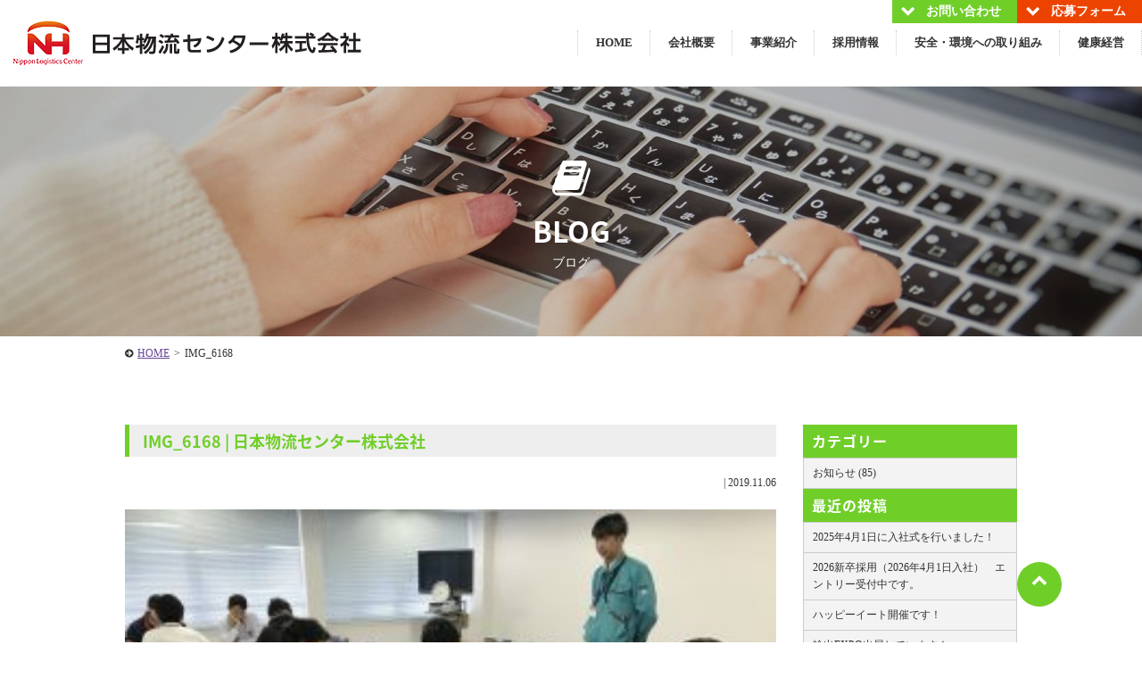

--- FILE ---
content_type: text/html; charset=UTF-8
request_url: https://www.nbcweb.co.jp/img_6168/
body_size: 17087
content:
<!DOCTYPE HTML>
<html dir="ltr" lang="ja" prefix="og: https://ogp.me/ns#">
<head>
<meta charset="UTF-8">
<meta http-equiv="Content-Language" content="ja">
<meta name="viewport" content="width=device-width, initial-scale=1.0, user-scalable=yes, minimum-scale=1.0, maximum-scale=2.0" />
<meta name="format-detection" content="telephone=no" />
<meta name="format-detection" content="address=no" />
<meta name="format-detection" content="email=no" />	
<link href="https://fonts.googleapis.com/earlyaccess/notosansjapanese.css" rel="stylesheet" />
<link rel="pingback" href="https://www.nbcweb.co.jp/wp/xmlrpc.php">
<title>IMG_6168 | 日本物流センター株式会社</title>

		<!-- All in One SEO 4.4.5.1 - aioseo.com -->
		<meta name="robots" content="max-image-preview:large" />
		<link rel="canonical" href="https://www.nbcweb.co.jp/img_6168/" />
		<meta name="generator" content="All in One SEO (AIOSEO) 4.4.5.1" />
		<meta property="og:locale" content="ja_JP" />
		<meta property="og:site_name" content="日本物流センター株式会社 | ～物流をトータルに解決する～信頼のロジスティックス" />
		<meta property="og:type" content="article" />
		<meta property="og:title" content="IMG_6168 | 日本物流センター株式会社" />
		<meta property="og:url" content="https://www.nbcweb.co.jp/img_6168/" />
		<meta property="article:published_time" content="2019-11-06T01:26:59+00:00" />
		<meta property="article:modified_time" content="2019-11-06T01:26:59+00:00" />
		<meta name="twitter:card" content="summary" />
		<meta name="twitter:title" content="IMG_6168 | 日本物流センター株式会社" />
		<meta name="google" content="nositelinkssearchbox" />
		<script type="application/ld+json" class="aioseo-schema">
			{"@context":"https:\/\/schema.org","@graph":[{"@type":"BreadcrumbList","@id":"https:\/\/www.nbcweb.co.jp\/img_6168\/#breadcrumblist","itemListElement":[{"@type":"ListItem","@id":"https:\/\/www.nbcweb.co.jp\/#listItem","position":1,"item":{"@type":"WebPage","@id":"https:\/\/www.nbcweb.co.jp\/","name":"\u30db\u30fc\u30e0","description":"\uff5e\u7269\u6d41\u3092\u30c8\u30fc\u30bf\u30eb\u306b\u89e3\u6c7a\u3059\u308b\uff5e\u4fe1\u983c\u306e\u30ed\u30b8\u30b9\u30c6\u30a3\u30c3\u30af\u30b9","url":"https:\/\/www.nbcweb.co.jp\/"}}]},{"@type":"ItemPage","@id":"https:\/\/www.nbcweb.co.jp\/img_6168\/#itempage","url":"https:\/\/www.nbcweb.co.jp\/img_6168\/","name":"IMG_6168 | \u65e5\u672c\u7269\u6d41\u30bb\u30f3\u30bf\u30fc\u682a\u5f0f\u4f1a\u793e","inLanguage":"ja","isPartOf":{"@id":"https:\/\/www.nbcweb.co.jp\/#website"},"breadcrumb":{"@id":"https:\/\/www.nbcweb.co.jp\/img_6168\/#breadcrumblist"},"author":{"@id":"https:\/\/www.nbcweb.co.jp\/#author"},"creator":{"@id":"https:\/\/www.nbcweb.co.jp\/#author"},"datePublished":"2019-11-06T01:26:59+09:00","dateModified":"2019-11-06T01:26:59+09:00"},{"@type":"Organization","@id":"https:\/\/www.nbcweb.co.jp\/#organization","name":"\u65e5\u672c\u7269\u6d41\u30bb\u30f3\u30bf\u30fc\u682a\u5f0f\u4f1a\u793e","url":"https:\/\/www.nbcweb.co.jp\/"},{"@type":"Person","@id":"https:\/\/www.nbcweb.co.jp\/#author","url":"https:\/\/www.nbcweb.co.jp\/","name":"nbc-admin","image":{"@type":"ImageObject","@id":"https:\/\/www.nbcweb.co.jp\/img_6168\/#authorImage","url":"https:\/\/secure.gravatar.com\/avatar\/1d8c67e7b6714551184e171edacd1847?s=96&d=mm&r=g","width":96,"height":96,"caption":"nbc-admin"}},{"@type":"WebSite","@id":"https:\/\/www.nbcweb.co.jp\/#website","url":"https:\/\/www.nbcweb.co.jp\/","name":"\u65e5\u672c\u7269\u6d41\u30bb\u30f3\u30bf\u30fc\u682a\u5f0f\u4f1a\u793e","description":"\uff5e\u7269\u6d41\u3092\u30c8\u30fc\u30bf\u30eb\u306b\u89e3\u6c7a\u3059\u308b\uff5e\u4fe1\u983c\u306e\u30ed\u30b8\u30b9\u30c6\u30a3\u30c3\u30af\u30b9","inLanguage":"ja","publisher":{"@id":"https:\/\/www.nbcweb.co.jp\/#organization"}}]}
		</script>
		<!-- All in One SEO -->

<link rel='dns-prefetch' href='//code.jquery.com' />
<link rel="alternate" type="application/rss+xml" title="日本物流センター株式会社 &raquo; フィード" href="https://www.nbcweb.co.jp/feed/" />
<link rel="alternate" type="application/rss+xml" title="日本物流センター株式会社 &raquo; コメントフィード" href="https://www.nbcweb.co.jp/comments/feed/" />
<link rel="alternate" type="application/rss+xml" title="日本物流センター株式会社 &raquo; IMG_6168 のコメントのフィード" href="https://www.nbcweb.co.jp/feed/?attachment_id=4896" />
<link rel='stylesheet' id='wp-block-library-css' href='https://www.nbcweb.co.jp/wp/wp-includes/css/dist/block-library/style.min.css?ver=6.3.1' type='text/css' media='all' />
<style id='classic-theme-styles-inline-css' type='text/css'>
/*! This file is auto-generated */
.wp-block-button__link{color:#fff;background-color:#32373c;border-radius:9999px;box-shadow:none;text-decoration:none;padding:calc(.667em + 2px) calc(1.333em + 2px);font-size:1.125em}.wp-block-file__button{background:#32373c;color:#fff;text-decoration:none}
</style>
<style id='global-styles-inline-css' type='text/css'>
body{--wp--preset--color--black: #000000;--wp--preset--color--cyan-bluish-gray: #abb8c3;--wp--preset--color--white: #ffffff;--wp--preset--color--pale-pink: #f78da7;--wp--preset--color--vivid-red: #cf2e2e;--wp--preset--color--luminous-vivid-orange: #ff6900;--wp--preset--color--luminous-vivid-amber: #fcb900;--wp--preset--color--light-green-cyan: #7bdcb5;--wp--preset--color--vivid-green-cyan: #00d084;--wp--preset--color--pale-cyan-blue: #8ed1fc;--wp--preset--color--vivid-cyan-blue: #0693e3;--wp--preset--color--vivid-purple: #9b51e0;--wp--preset--gradient--vivid-cyan-blue-to-vivid-purple: linear-gradient(135deg,rgba(6,147,227,1) 0%,rgb(155,81,224) 100%);--wp--preset--gradient--light-green-cyan-to-vivid-green-cyan: linear-gradient(135deg,rgb(122,220,180) 0%,rgb(0,208,130) 100%);--wp--preset--gradient--luminous-vivid-amber-to-luminous-vivid-orange: linear-gradient(135deg,rgba(252,185,0,1) 0%,rgba(255,105,0,1) 100%);--wp--preset--gradient--luminous-vivid-orange-to-vivid-red: linear-gradient(135deg,rgba(255,105,0,1) 0%,rgb(207,46,46) 100%);--wp--preset--gradient--very-light-gray-to-cyan-bluish-gray: linear-gradient(135deg,rgb(238,238,238) 0%,rgb(169,184,195) 100%);--wp--preset--gradient--cool-to-warm-spectrum: linear-gradient(135deg,rgb(74,234,220) 0%,rgb(151,120,209) 20%,rgb(207,42,186) 40%,rgb(238,44,130) 60%,rgb(251,105,98) 80%,rgb(254,248,76) 100%);--wp--preset--gradient--blush-light-purple: linear-gradient(135deg,rgb(255,206,236) 0%,rgb(152,150,240) 100%);--wp--preset--gradient--blush-bordeaux: linear-gradient(135deg,rgb(254,205,165) 0%,rgb(254,45,45) 50%,rgb(107,0,62) 100%);--wp--preset--gradient--luminous-dusk: linear-gradient(135deg,rgb(255,203,112) 0%,rgb(199,81,192) 50%,rgb(65,88,208) 100%);--wp--preset--gradient--pale-ocean: linear-gradient(135deg,rgb(255,245,203) 0%,rgb(182,227,212) 50%,rgb(51,167,181) 100%);--wp--preset--gradient--electric-grass: linear-gradient(135deg,rgb(202,248,128) 0%,rgb(113,206,126) 100%);--wp--preset--gradient--midnight: linear-gradient(135deg,rgb(2,3,129) 0%,rgb(40,116,252) 100%);--wp--preset--font-size--small: 13px;--wp--preset--font-size--medium: 20px;--wp--preset--font-size--large: 36px;--wp--preset--font-size--x-large: 42px;--wp--preset--spacing--20: 0.44rem;--wp--preset--spacing--30: 0.67rem;--wp--preset--spacing--40: 1rem;--wp--preset--spacing--50: 1.5rem;--wp--preset--spacing--60: 2.25rem;--wp--preset--spacing--70: 3.38rem;--wp--preset--spacing--80: 5.06rem;--wp--preset--shadow--natural: 6px 6px 9px rgba(0, 0, 0, 0.2);--wp--preset--shadow--deep: 12px 12px 50px rgba(0, 0, 0, 0.4);--wp--preset--shadow--sharp: 6px 6px 0px rgba(0, 0, 0, 0.2);--wp--preset--shadow--outlined: 6px 6px 0px -3px rgba(255, 255, 255, 1), 6px 6px rgba(0, 0, 0, 1);--wp--preset--shadow--crisp: 6px 6px 0px rgba(0, 0, 0, 1);}:where(.is-layout-flex){gap: 0.5em;}:where(.is-layout-grid){gap: 0.5em;}body .is-layout-flow > .alignleft{float: left;margin-inline-start: 0;margin-inline-end: 2em;}body .is-layout-flow > .alignright{float: right;margin-inline-start: 2em;margin-inline-end: 0;}body .is-layout-flow > .aligncenter{margin-left: auto !important;margin-right: auto !important;}body .is-layout-constrained > .alignleft{float: left;margin-inline-start: 0;margin-inline-end: 2em;}body .is-layout-constrained > .alignright{float: right;margin-inline-start: 2em;margin-inline-end: 0;}body .is-layout-constrained > .aligncenter{margin-left: auto !important;margin-right: auto !important;}body .is-layout-constrained > :where(:not(.alignleft):not(.alignright):not(.alignfull)){max-width: var(--wp--style--global--content-size);margin-left: auto !important;margin-right: auto !important;}body .is-layout-constrained > .alignwide{max-width: var(--wp--style--global--wide-size);}body .is-layout-flex{display: flex;}body .is-layout-flex{flex-wrap: wrap;align-items: center;}body .is-layout-flex > *{margin: 0;}body .is-layout-grid{display: grid;}body .is-layout-grid > *{margin: 0;}:where(.wp-block-columns.is-layout-flex){gap: 2em;}:where(.wp-block-columns.is-layout-grid){gap: 2em;}:where(.wp-block-post-template.is-layout-flex){gap: 1.25em;}:where(.wp-block-post-template.is-layout-grid){gap: 1.25em;}.has-black-color{color: var(--wp--preset--color--black) !important;}.has-cyan-bluish-gray-color{color: var(--wp--preset--color--cyan-bluish-gray) !important;}.has-white-color{color: var(--wp--preset--color--white) !important;}.has-pale-pink-color{color: var(--wp--preset--color--pale-pink) !important;}.has-vivid-red-color{color: var(--wp--preset--color--vivid-red) !important;}.has-luminous-vivid-orange-color{color: var(--wp--preset--color--luminous-vivid-orange) !important;}.has-luminous-vivid-amber-color{color: var(--wp--preset--color--luminous-vivid-amber) !important;}.has-light-green-cyan-color{color: var(--wp--preset--color--light-green-cyan) !important;}.has-vivid-green-cyan-color{color: var(--wp--preset--color--vivid-green-cyan) !important;}.has-pale-cyan-blue-color{color: var(--wp--preset--color--pale-cyan-blue) !important;}.has-vivid-cyan-blue-color{color: var(--wp--preset--color--vivid-cyan-blue) !important;}.has-vivid-purple-color{color: var(--wp--preset--color--vivid-purple) !important;}.has-black-background-color{background-color: var(--wp--preset--color--black) !important;}.has-cyan-bluish-gray-background-color{background-color: var(--wp--preset--color--cyan-bluish-gray) !important;}.has-white-background-color{background-color: var(--wp--preset--color--white) !important;}.has-pale-pink-background-color{background-color: var(--wp--preset--color--pale-pink) !important;}.has-vivid-red-background-color{background-color: var(--wp--preset--color--vivid-red) !important;}.has-luminous-vivid-orange-background-color{background-color: var(--wp--preset--color--luminous-vivid-orange) !important;}.has-luminous-vivid-amber-background-color{background-color: var(--wp--preset--color--luminous-vivid-amber) !important;}.has-light-green-cyan-background-color{background-color: var(--wp--preset--color--light-green-cyan) !important;}.has-vivid-green-cyan-background-color{background-color: var(--wp--preset--color--vivid-green-cyan) !important;}.has-pale-cyan-blue-background-color{background-color: var(--wp--preset--color--pale-cyan-blue) !important;}.has-vivid-cyan-blue-background-color{background-color: var(--wp--preset--color--vivid-cyan-blue) !important;}.has-vivid-purple-background-color{background-color: var(--wp--preset--color--vivid-purple) !important;}.has-black-border-color{border-color: var(--wp--preset--color--black) !important;}.has-cyan-bluish-gray-border-color{border-color: var(--wp--preset--color--cyan-bluish-gray) !important;}.has-white-border-color{border-color: var(--wp--preset--color--white) !important;}.has-pale-pink-border-color{border-color: var(--wp--preset--color--pale-pink) !important;}.has-vivid-red-border-color{border-color: var(--wp--preset--color--vivid-red) !important;}.has-luminous-vivid-orange-border-color{border-color: var(--wp--preset--color--luminous-vivid-orange) !important;}.has-luminous-vivid-amber-border-color{border-color: var(--wp--preset--color--luminous-vivid-amber) !important;}.has-light-green-cyan-border-color{border-color: var(--wp--preset--color--light-green-cyan) !important;}.has-vivid-green-cyan-border-color{border-color: var(--wp--preset--color--vivid-green-cyan) !important;}.has-pale-cyan-blue-border-color{border-color: var(--wp--preset--color--pale-cyan-blue) !important;}.has-vivid-cyan-blue-border-color{border-color: var(--wp--preset--color--vivid-cyan-blue) !important;}.has-vivid-purple-border-color{border-color: var(--wp--preset--color--vivid-purple) !important;}.has-vivid-cyan-blue-to-vivid-purple-gradient-background{background: var(--wp--preset--gradient--vivid-cyan-blue-to-vivid-purple) !important;}.has-light-green-cyan-to-vivid-green-cyan-gradient-background{background: var(--wp--preset--gradient--light-green-cyan-to-vivid-green-cyan) !important;}.has-luminous-vivid-amber-to-luminous-vivid-orange-gradient-background{background: var(--wp--preset--gradient--luminous-vivid-amber-to-luminous-vivid-orange) !important;}.has-luminous-vivid-orange-to-vivid-red-gradient-background{background: var(--wp--preset--gradient--luminous-vivid-orange-to-vivid-red) !important;}.has-very-light-gray-to-cyan-bluish-gray-gradient-background{background: var(--wp--preset--gradient--very-light-gray-to-cyan-bluish-gray) !important;}.has-cool-to-warm-spectrum-gradient-background{background: var(--wp--preset--gradient--cool-to-warm-spectrum) !important;}.has-blush-light-purple-gradient-background{background: var(--wp--preset--gradient--blush-light-purple) !important;}.has-blush-bordeaux-gradient-background{background: var(--wp--preset--gradient--blush-bordeaux) !important;}.has-luminous-dusk-gradient-background{background: var(--wp--preset--gradient--luminous-dusk) !important;}.has-pale-ocean-gradient-background{background: var(--wp--preset--gradient--pale-ocean) !important;}.has-electric-grass-gradient-background{background: var(--wp--preset--gradient--electric-grass) !important;}.has-midnight-gradient-background{background: var(--wp--preset--gradient--midnight) !important;}.has-small-font-size{font-size: var(--wp--preset--font-size--small) !important;}.has-medium-font-size{font-size: var(--wp--preset--font-size--medium) !important;}.has-large-font-size{font-size: var(--wp--preset--font-size--large) !important;}.has-x-large-font-size{font-size: var(--wp--preset--font-size--x-large) !important;}
.wp-block-navigation a:where(:not(.wp-element-button)){color: inherit;}
:where(.wp-block-post-template.is-layout-flex){gap: 1.25em;}:where(.wp-block-post-template.is-layout-grid){gap: 1.25em;}
:where(.wp-block-columns.is-layout-flex){gap: 2em;}:where(.wp-block-columns.is-layout-grid){gap: 2em;}
.wp-block-pullquote{font-size: 1.5em;line-height: 1.6;}
</style>
<link rel='stylesheet' id='font-awesome-four-css' href='https://www.nbcweb.co.jp/wp/wp-content/plugins/font-awesome-4-menus/css/font-awesome.min.css?ver=4.7.0' type='text/css' media='all' />
<link rel='stylesheet' id='sliderpro-plugin-style-css' href='https://www.nbcweb.co.jp/wp/wp-content/plugins/sliderpro/public/assets/css/slider-pro.css?ver=4.8.7' type='text/css' media='all' />
<style id='sliderpro-plugin-style-inline-css' type='text/css'>
.sp-arrow.sp-previous-arrow{
left:60px;
}
.sp-arrow.sp-next-arrow{
right:60px;
}
@media screen and (max-width: 737px){
.sp-arrow.sp-previous-arrow,
.sp-arrow.sp-next-arrow{
display:none;
}
}

</style>
<link rel='stylesheet' id='exam-style-css' href='https://www.nbcweb.co.jp/wp/wp-content/themes/exam/style.css?ver=1.0.6' type='text/css' media='all' />
<script type='text/javascript' src='https://code.jquery.com/jquery-1.7.1.min.js?ver=1.10.0' id='jquery-js'></script>
<link rel="https://api.w.org/" href="https://www.nbcweb.co.jp/wp-json/" /><link rel="alternate" type="application/json" href="https://www.nbcweb.co.jp/wp-json/wp/v2/media/4896" /><link rel='shortlink' href='https://www.nbcweb.co.jp/?p=4896' />
<link rel="alternate" type="application/json+oembed" href="https://www.nbcweb.co.jp/wp-json/oembed/1.0/embed?url=https%3A%2F%2Fwww.nbcweb.co.jp%2Fimg_6168%2F" />
<link rel="alternate" type="text/xml+oembed" href="https://www.nbcweb.co.jp/wp-json/oembed/1.0/embed?url=https%3A%2F%2Fwww.nbcweb.co.jp%2Fimg_6168%2F&#038;format=xml" />
	<style type="text/css">
		/* Fonts */
		
				.font-change,h1,h2,h3,h4,h5,h6{
			font-family: "Noto Sans Japanese", Hiragino Kaku Gothic ProN, "ヒラギノ角ゴ Pro W3", Meiryo, "メイリオ", MS PGothic, "ＭＳ Ｐゴシック", Osaka;
		}
				/*
				body {
								}
		@media screen and (max-width: 782px) {
								}
				*/

		/* Colors */
				.main-color-text, a:link,a:visited,a:hover,a:active,#header .contact .tel .number a,#cont main h1,#cont main h2,#cont main h3,#cont .more-link a,#cont .block-area .block .text .catch,#cont .acf-map + p a,#cont .qa-area dt,#cont .flow-area .side-arrow .flow .catch,#cont .flow-area .flow.last .catch,#home #cont section h3,#home #cont .news .inner > div h3 i,#requirements-area .list .outline .table table th,#cont main #blog-list > h2,#cont main article > h1,#home.food section .headline p,#home.food section .headline h2 {
			color: #70ce29;
		}
		.main-color-bg, nav.bg-color,#header .contact ul.form li.inquiry a,#scroll .top a,#header #menu,nav ul li ul li a,#sub .widget-area .widget h2,#cont .main-contact .inner .form ul li.inquiry-btn a,#home #cont .news .inner > div > ul > li > a .data .date ul li,#requirements-area .headline ul li a,#blog-list ul > li > a .data .date ul li,footer,#cont .block-area .block .icon i,#cont .block-area.bg-border:before{
			background:#70ce29;
		}
		.main-color-border ,#header,nav.bg-color ul.menu > li,#cont .flow-area .flow.last,#requirements-area .list .outline .title{
			border-color: #70ce29;
		}
						.main-color-hover-bg:hover, nav ul li ul li a:hover,#header .contact ul.form li.inquiry a:hover,#scroll .top a:hover,#cont .main-contact .inner .form ul li.inquiry-btn a:hover,#requirements-area .headline ul li a:hover,#requirements-area .headline ul li.current-cat a,nav.bg-color ul.menu > li.current-menu-item > a,nav.bg-color ul.menu > li > a:hover {
			background: #50ba00;
		}
		.main-color-hover-border:hover,#header .contact ul.form li.inquiry a,#cont .main-contact .inner .form ul li.inquiry-btn a,#requirements-area .headline ul li a{
			border-color: #50ba00;
		}
						.sub-color-text, #cont .main-contact .inner .tel .number a,#cont .form .inner .contact-number li,#cont .form .inner .contact-number li a{
			color: #f34d35;
		}
		.sub-color-border, nav ul.menu > li.current-menu-item,nav ul.menu > li:hover {
			border-color: #f34d35;
		}
		.sub-color-bg, #header .contact ul.form li.recruit a,#cont .main-contact,#cont .main-contact .inner .form ul li.recruit-btn a,#cont .form .inner .contact-number li span,#cont .form .inner table th span,#cont .form .inner .btn input,#cont .set-area ul.link-btn li a,#cont .btn-area li a,#home .topic dt,#requirements-area .list .outline ul.link-btn li a,#requirements-single-area p.btn a{
			background: #f34d35;
		}
		@media screen and (max-width: 737px){
			#scroll li a{
				background: #f34d35;
			}
			#cont .form .inner .form-tel,#cont .form .inner .contact-number li a{
				border-color: #f34d35;
				color: #f34d35;
			}
		}
						.sub-color-hover-border:hover, #header .contact ul.form li.recruit a,#cont .main-contact .inner .form ul li.recruit-btn a,#cont .form .inner .btn input,#cont .set-area ul.link-btn li a,#cont .btn-area li a,#requirements-area .list .outline ul.link-btn li a,#requirements-single-area p.btn a{
			border-color: #b0000a;
		}
		.sub-color-hover-bg:hover, #header .contact ul.form li.recruit a:hover,#cont .main-contact .inner .form ul li.recruit-btn a:hover,#cont .form .inner .btn input:hover,#cont .set-area ul.link-btn li a:hover,#cont .btn-area li a:hover,#requirements-area .list .outline ul.link-btn li a:hover,#requirements-single-area p.btn a:hover{
			background: #b0000a;
		}
		
				/* Logo */
			#header .logo img {
								margin-top: 15px;
											}
			</style>
		<style type="text/css" id="exam-custom-css">
			</style>
	<link rel="icon" href="https://www.nbcweb.co.jp/wp/wp-content/uploads/cropped-favicon-32x32.png" sizes="32x32" />
<link rel="icon" href="https://www.nbcweb.co.jp/wp/wp-content/uploads/cropped-favicon-192x192.png" sizes="192x192" />
<link rel="apple-touch-icon" href="https://www.nbcweb.co.jp/wp/wp-content/uploads/cropped-favicon-180x180.png" />
<meta name="msapplication-TileImage" content="https://www.nbcweb.co.jp/wp/wp-content/uploads/cropped-favicon-270x270.png" />
		<style type="text/css" id="wp-custom-css">
			.fs-14{ font-size: 14px;}
.fs-15{ font-size: 15px;}
.fs-16{ font-size: 16px;}
.fs-17{ font-size: 17px;}
.fs-18{ font-size: 18px;}
.fs-19{ font-size: 19px;}
.fs-20{ font-size: 20px;}
.fs-21{ font-size: 21px;}
.fs-22{ font-size: 22px;}
.fs-23{ font-size: 23px;}
.fs-24{ font-size: 24px;}
.fs-28{ font-size: 28px;}
.fs-32{ font-size: 32px;}

.mb-05{margin-bottom: 5px;}
.mb-10{margin-bottom: 10px;}
.mb-20{margin-bottom: 20px;}
.mb-30{margin-bottom: 30px;}
.mb-40{margin-bottom: 40px;}
.mb-50{margin-bottom: 50px;}
.mb-60{margin-bottom: 60px;}
.mb-70{margin-bottom: 70px;}
.mb-80{margin-bottom: 80px;}
.mb-90{margin-bottom: 90px;}
.mb-100{margin-bottom: 100px;}

#cont main h2,
#cont .qa-area dt{
	color:#70CE29;
}
#cont .block-area .block .text .catch{
	color:#333;
}
#cont .block-area .block a .text .catch{
	color:#f34d35;
}
#cont .set-area .img,
#cont .flow-area .flow .img,
#cont .block-area .block .img{
	border-radius:10px;
	overflow:hidden;
}

#family #cont .set-area .text .name-img img, #company #cont .set-area .text .name-img img, #middle-career #cont .set-area .text .name-img img{
	width:auto;
}
.align-c{ text-align: center;}

.txt-bold{
	font-weight: bold;
}
.txt-red{
	color:#ee2d00;
}

.bg-brown{
	background: #FCF5D9 !important;
}
.bg-green{
	background: #f8ffce !important;
}

.txt-box-gr{
	border: 1px solid #ccc;
	background: #f0f0f0;
	padding: 30px;
	box-sizing: border-box;
}
.txt-box-gr p:last-of-type{
	margin-bottom: 0 !important;
}

#cont .flow-area .flow{
	background: #f8ffce;
}
#cont .flow-area .flow:before{
	border-right: #f8ffce 20px solid;
	border-bottom: #f8ffce 20px solid;
}
#cont .set-area ul.link-btn li a{
	background: #f34d35;
	color: #fff !important;
	border-color: #b83b28;
}
#cont .set-area ul.link-btn li a:hover{
	background: #b83b28;
}

.pc{ display: block;}
.sp{ display: none;}

@media (max-width:737px){
	.txt-box-gr{
		padding: 15px;
	}
	.pc{ display: none;}
	.sp{ display: block;}
}

.sub-color-hover-border:hover, #header .contact ul.form li.recruit a, #cont .main-contact .inner .form ul li.recruit-btn a, #cont .form .inner .btn input, #cont .set-area ul.link-btn li a, #cont .btn-area li a, #requirements-area .list .outline ul.link-btn li a, #requirements-single-area p.btn a{
	font-weight: bold;
}

#visual p.img img {
	width: auto !important;
}

#scroll .banner{
	top: 450px;
}

#header .description{
	display: none;
}
#header {
	border-top: none;
}
#header .contact .tel{
	display: none;
}

#header .logo{
	width: auto;
	display: inline-block;
	padding: 8px 0 0 15px;
}

nav.bg-color{
	display: inline-block;
}
nav.bg-color .menu-header-container{
	position: absolute;
	right: 260px;
	top: 30px;
}

nav ul.menu{
	width: auto;
	font-size: 13px;
}
#header, nav.bg-color ul.menu > li{
	background-color: #fff;
}
nav ul.menu > li > a{
	padding: 10px 20px;
}
nav.bg-color ul.menu a{
	color: #333;
}
nav ul.menu > li > a i{display: none;}

nav.bg-color ul.menu > li.current-menu-item,
nav.bg-color ul.menu > li:hover{
	border-bottom: #ffb400 3px solid;
}

nav.bg-color ul.menu > li.current-menu-item > a, nav.bg-color ul.menu > li > a:hover{
	background: none;
}
nav ul li ul li a{
	background: #70CE29;
}
nav ul li ul li a:hover{
	background: #52BB02;
}

#header .contact{
	width: auto;
	margin: 0;
	left: inherit;
	right: 0;
}
#header .contact ul.form{
	display: flex;
}
#header .contact ul.form li{
	float: none;
	margin: 0;
	width: 120px;
}
#header .contact ul.form li.inquiry{
	order: 1;
}
#header .contact ul.form li.recruit{
	order: 0;
}
#header .contact ul.form li a{
	border-radius: 0;
	padding: 38px 0;
}

nav.bg-color ul.menu > li.current-menu-item, nav.bg-color ul.menu > li:hover{
	border-bottom: #70ce29 3px solid;
}

nav ul.menu:before{
	content: "";
	display: block;
	position: absolute;
	left: -1px;
	top: 10%;
	width: 0;
	height: 80%;
	border-right: #CCC 1px dotted;
}

#cont .main-contact{
	background: #f8ffce;
	border-radius:10px;
}

/*#home #cont .main-contact{
	background: url(/wp/wp-content/uploads/bg-contact.png);
}*/

#header .contact ul.form li a i{
	display: none;
}
#header .contact ul.form li.inquiry a{
	border: none;
	background: url(/wp/wp-content/uploads/arrow01.png) no-repeat center bottom 20px #70ce29;
	font-weight: bold;
}
#header .contact ul.form li.inquiry a:hover{
	background: url(/wp/wp-content/uploads/arrow01.png) no-repeat center bottom 20px #50ba00;
}
#header .contact ul.form li.recruit a{
	border: none;
	background: url(/wp/wp-content/uploads/arrow01.png) no-repeat center bottom 20px #ee2d00;
	font-weight: bold;
	color: #fff;
}
#header .contact ul.form li.recruit a:hover{
	background: url(/wp/wp-content/uploads/arrow01.png) no-repeat center bottom 20px #cd2700;
}

#header, nav.bg-color ul.menu > li{
	position: relative;
}
nav.bg-color ul li .sub-menu{
	width: 160px;
}

#menu-item-2866 > a,
.parent-pageid-32 #topic-pass li:nth-of-type(2) a,
.parent-pageid-2177 #topic-pass li:nth-of-type(2) a,
#staff-single-area #topic-pass li:nth-of-type(2) a{
	pointer-events:none;
	cursor: default;
}
.parent-pageid-32 #topic-pass li:nth-of-type(2) a,
.parent-pageid-2177 #topic-pass li:nth-of-type(2) a,
#requirements-single #topic-pass li:nth-of-type(2) a,
#staff-single-area #topic-pass li:nth-of-type(2) a{
	color:#333 !important;
	text-decoration:none  !important;
}

@media screen and (max-width:1310px){
	nav.bg-color .menu-header-container{
		right: 0;
	}
	#header .contact ul.form li{
		width: 140px;
	}
	#header .contact ul.form li a{
		padding: 2px 0 2px 20px;
	}
	#header .contact ul.form li.inquiry a{
		border: none;
		background: url(/wp/wp-content/uploads/arrow01.png) no-repeat left 10px center #ed4300;
	}
	#header .contact ul.form li.inquiry a:hover{
		background: url(/wp/wp-content/uploads/arrow01.png) no-repeat left 10px center #b0000a;
	}
	#header .contact ul.form li.recruit a{
		border: none;
		background: url(/wp/wp-content/uploads/arrow01.png) no-repeat left 10px center #70ce29;
	}
	#header .contact ul.form li.recruit a:hover{
		background: url(/wp/wp-content/uploads/arrow01.png) no-repeat left 10px center #50ba00;
	}
}

@media screen and (max-width:737px){
	#header .logo{
		padding:0;
	}
	nav.bg-color{
		display: none;
	}
	#cont .free-content img{
		height: auto;
	}
	#cont .block-area .block.block2:nth-of-type(2n){
		margin: 0 0 10px !important;
	}
	nav.bg-color .menu-header-container{
		position: static;
	}
	#header .contact {
		padding: 0 10px;
	}
	#header .contact .tel{
		display: block;
	}
	#header .contact ul.form{
		display: block;
		box-sizing: border-box;
		overflow: hidden;
	}
	#header .contact ul.form li{
		width: 100%;
		float: none;
		margin: 10px 0 0;
	}
	#header .contact ul.form li a{
		border-radius: 5px;
		padding: 10px 0;
	}
	#header .contact ul.form li.inquiry a{
		background: #ed4300;
		border-bottom: 3px solid #b0000a;
	}
	#header .contact ul.form li.inquiry a:hover{
		background: #b0000a;
	}	
	#header .contact ul.form li.recruit a{
		background: #70ce29;
		border-bottom: 3px solid #50ba00;		
	}
	#header .contact ul.form li.recruit a:hover{
		background: #50ba00;
	}
	#header, nav.bg-color ul.menu > li{
		position: static;
	}
	nav.bg-color ul li .sub-menu{
		width: auto;
	}
}

footer{
	margin: 0;
	background: url(/wp/wp-content/uploads/ft-bg.png) no-repeat center bottom;
	background-size: cover;
	color: #333;
}
footer .inner .footer-nav a{
	color: #333;
}
footer .inner .area-tit{
	border-bottom: 1px solid #ed4300;
	font-weight: bold;
	font-size: 18px;
	color: #ed4300;
	margin: 20px 0 0;
	padding: 0 0 5px;
}
footer .inner .footer-base li{
	width: 25%;
}
footer .inner .footer-base li{
	border-right: none;
}
footer .inner .footer-base li:nth-of-type(3n+1){
	padding: 0 0 0 20px;
}
.copyright{
	background: #70ce29;
	color: #fff;
	margin: 0;
	padding: 10px 0;
}
.align-c{ text-align: center;}

#menu-item-3058 > a{
	pointer-events:none;
	cursor: default;
}

.floting-banner{
	position: fixed;
	right: 0;
	top: 400px;
	z-index: 1000;
}
.floting-banner li{
	margin: 0 0 20px;
}

@media screen and (max-width:737px){
	#cont .main-contact-box{
		padding: 30px 0 20px;
	}
	#blog #cont .main-contact-box{
		margin: 100px 0 0 0;
	}
	footer .inner .area-tit{
		padding: 0 0 5px 10px;
	}
	footer .inner .footer-base{
		padding: 0;
	}
	footer .inner .footer-base li{
		width: 100%;
	}
	.copyright{
		padding: 10px 10px 60px;
	}
	#scroll li a{
		background: #f34d35;
	}
	.floting-banner{
		display: none;
	}
}

#cont .banner-area{
	margin: 50px 0 80px;
}

#cont table.table-2cell th{
	width: 20%;
}

#cont .main-contact h4{
	color: #333;
	font-weight: bold;
}
#cont .main-contact .inner .tel .number a{
	color: #ed4300;
}
#cont .main-contact .inner .form ul li.inquiry-btn a,
#cont .main-contact .inner .form ul li.inquiry-btn a:hover{
	font-weight: bold;
}
#cont .main-contact .inner .form ul li.recruit-btn a,
#cont .main-contact .inner .form ul li.recruit-btn a:hover{
	font-weight: bold;
	color: #fff;
}

#cont .form .inner table th span,
#cont .form .inner .btn input,
#cont .set-area ul.link-btn li a, #cont .btn-area li a{
	color: #000;
}

.txt-w{
	width: 100px;
	display: inline-block;
}

.main-contact-box {
	background: #FFF;
	padding: 50px 0 80px;
}
#home .main-contact-box{
	padding: 100px 0 60px;
}
/*#home .main-contact-box{
	background: #f8ffce;
}*/
#cont .main-contact{
	margin: 0 auto;
}


@media (max-width:737px){
	#cont .banner-area{
		width: 100%;
		margin: 0 0 30px;
		padding: 0 10px;
		box-sizing: border-box;
	}
	#cont table.table-2cell th{
		width: 100%;
	}
	.txt-w{
		width: 100%;
		display: block;
	}
}

/* home
===================================*/
#home section .headline p{
	font-size: 32px;
}
#home section .headline h2{
	font-size: 16px;
}
#home section .headline p,
#home section .headline h2{
	color: #333 !important;
}

#home .news{
	background: #f8ffce;
}

#home #home-recruit .list01,
#home #home-recruit .list02{
	display: flex;
	justify-content: space-between;
}

#home #home-recruit .list01 li,
#home #home-recruit .list02 li{
	flex: 2;
}
#home #home-recruit .list01 li a,
#home #home-recruit .list02 li a{
	position: relative;
	display: block;
	width: 320px;
	height: 200px;
	overflow: hidden;
	border-radius: 10px;
}
#home #home-recruit .list02 li a{
	width: 490px;
}
#home #home-recruit .list01 li a:hover img,
#home #home-recruit .list02 li a:hover img{
	opacity: 1;
}
#home #home-recruit .list01 li img,
#home #home-recruit .list02 li img{
	position: absolute;
	left: 0;
	top: 0;
}

#home #home-recruit .list01 li a .img-bg,
#home #home-recruit .list02 li a .img-bg{
	display: block;
	transition-duration: 0.3s;	/*変化に掛かる時間*/
}
#home #home-recruit .list01 li a:hover .img-bg,
#home #home-recruit .list02 li a:hover .img-bg{
	transform: scale(1.1);	/*画像の拡大率*/
	transition-duration: 0.3s;	/*変化に掛かる時間*/
}

#home #home-recruit .list01 .list-item a img.pc{
		display: block;
}
#home #home-recruit .list01 .list-item a img.sp{
	display: none;
}

#home #home-vision{
	background: url(/wp/wp-content/uploads/bg01-1.png) no-repeat right center;
	background-size: auto 100%;
}

#home #home-safety{
	background: url(/wp/wp-content/uploads/bg02-2.png) no-repeat left bottom;
	background-size: auto 100%;
}

#home  #home-recruit{
	position: relative;
	padding: 100px 0 80px;
}
#home #home-recruit .headline{
	margin: 0 0 70px;
}
#home  #home-recruit #staff01,
#home  #home-recruit #staff02{
	position: absolute;
}
#home  #home-recruit #staff01{
	top:20px;
	left: 50%;
	margin: 0 0 0 -220px;
}
#home  #home-recruit #staff02{
	top:20px;
	left: 50%;
	margin: 0 0 0 100px;
}


@media screen and (max-width:737px){

	#home #home-recruit .list01,
	#home #home-recruit .list02{
		display: block;
		text-align: center;
		margin: 0;
	}
	#home #home-recruit .list01 .list-item,
	#home #home-recruit .list02 .list-item{
		width: 100%;
		text-align: center;
		margin: 0 auto 10px;
	}
	#home #home-recruit .list01 .list-item a,
	#home #home-recruit .list02 .list-item a{
		width: auto;
		height: 100%;
		text-align: center;
	}
	#home #home-recruit .list01 .list-item a img.pc,
	#home #home-recruit .list02 .list-item a img.pc{
		display: none;
	}
	#home #home-recruit .list01 .list-item a img.sp,
	#home #home-recruit .list02 .list-item a img.sp{
		position: static;
		display: inline-block;
	}
	
	
	#home #home-safety{
		padding: 30px 0 50px;
	}
	#home #home-safety .set-area .img{
		display: none;
	}
	#home  #home-recruit{
		padding: 60px 0 30px;
	}
	#home #home-recruit .headline{
		margin: 0 0 20px;
	}

	#home  #home-recruit #staff01{
		left: 10px;
		margin: 0;
	}
	#home  #home-recruit #staff02{
		top:20px;
		left: inherit;
		right: 0;
		margin: 0;
	}
	#home  #home-recruit #staff01 img,
	#home  #home-recruit #staff02 img{
		width: 80px;
	}
}


/* company
===================================*/
@media screen and (max-width:737px){
	#company #cont .set-area .img{
		width: 50% !important;
	}
}

/* Base
===================================*/
#base .set-area table td{
	height: auto !important;
}

#base .set-area table td:nth-of-type(1){
	width: 30% !important;
}
#base .set-area table td:nth-of-type(2){
	width: 70% !important;
}

/* service
===================================*/
#service #truck-list table th{
	text-align: center;
}
#service #truck-list table td:nth-of-type(2),
#service #truck-list table td:nth-of-type(3){
	text-align: right;
}

#service #truck-list table tr:last-of-type td:nth-of-type(1),
#service #truck-list table tr:last-of-type td:nth-of-type(2){
	background: #eee;
}

#service #cont .flow-area .flow{
	background: #FCF5D9;
}
#service #cont .flow-area .flow:before{
	border-right: #FCF5D9 20px solid;
	border-bottom: #FCF5D9 20px solid;
}
#service #cont .bg-brown{
	margin: 0 0 80px;
}
#service #cont .bg-brown .flow-area .flow{
	background: #fff;
}
#service #cont .flow-area .flow:before{
	border-right: #fff 20px solid;
	border-bottom: #fff 20px solid;
}

#service #cont .flow-area .side-arrow{
	border-left: 5px #fff solid;
}
#service #cont .flow-area .side-arrow:before{
	border-right: #fff 20px solid;
	border-bottom: #fff 20px solid;
}

#service #cont .service-tit h2{
	color: #000;
}
#service #cont .service-tit h2 span.txt-red{
	font-size: 48px;
	color:#70CE29;
}

@media (max-width:737px){
	#service #cont .service-tit h2 span.txt-red{
		font-size: 36px;
	}
	#service #cont .bg-brown{
		margin: 0 0 30px;
	}
}

/* university-graduate
===================================*/
#university-graduate #visual-page{
	height: 500px;
	position: relative;
	background-image:url(https://www.nbcweb.co.jp/wp/wp-content/uploads/f46a0b6d6104702668a3c0376e209821_m-3.jpg) !important;
}
#university-graduate #visual-page:before{
	background:rgba(0,0,0,0.1);
}
#university-graduate #visual-page h1{
	position: absolute;
	left: 30px;
	top:50px;
	font-size: 58px;
	text-align: left;
}
#university-graduate #visual-page h1 span{
	display: block;
	margin-top: 50px;
	font-size: 30px;
}
#university-graduate #visual-page p{
	position: absolute;
	left: 32px;
	top:130px;
}

#university-graduate #visual-page i{
	display: none;
}

#university-graduate .headline p{
	text-align: center;
	font-weight: bold;
	font-size: 20px;
	margin: 0  0 10px;
	color: #70CE29;
}

#university-graduate .rec-banner-block .link-block-area{
	justify-content: center;
}
#university-graduate .rec-banner-block .link-block-area .block{
	margin: 0 0 20px;
}

@media (max-width:737px){
	#university-graduate #visual-page{
		height: 250px;
	}
	#university-graduate #visual-page h1{
		left: inherit;
		right: 10px;
		top: inherit;
		bottom: 10px;
		text-align: right;
		font-size: 32px !important;
	}
	#university-graduate #visual-page h1 span{
		margin-top: 25px;
		font-size: 18px;
	}
	#university-graduate #visual-page h1 span br{
		display: block;
	}
	#university-graduate #visual-page p{
		left: inherit;
		right: 10px;
		top: inherit;
		bottom: 70px;
	}
}

/* career
===================================*/
#career .border-box{
	text-align: center;
	padding: 10px 0;
	border: 4px solid #ed4300;
	font-size: 24px;
}
#career #cont .flow-area .flow{
	background: #f8ffce;
}
#career #cont .flow-area .flow:before{
	border-right: #f8ffce 20px solid;
	border-bottom: #f8ffce 20px solid;
}
#career #cont .flow-area .side-arrow{
	border-left: 5px #f8ffce solid;
}
#career #cont .flow-area .side-arrow:before{
	border-right: #f8ffce 20px solid;
	border-bottom: #f8ffce 20px solid;
}

#career .career-plan .flow-area{
	width: 560px;
	margin: -160px 0 0 auto;
	padding:0 0 5px;
	background: #fcf5d9;
	position: relative;
}
#career .career-plan .flow-area:before{
	position: absolute;
	top: -75px;
	display: block;
	content: 'キャリアステップ';
	width: 100%;
	background: url(/wp/wp-content/uploads/step.png) no-repeat left 115px center #fcf5d9;
	background-size: 45px auto;
	font-size: 28px;
	font-weight: bold;
	padding: 20px 0;
	text-align: center;
	box-sizing: border-box;
}


#career .career-plan .flow-area .flow{
	padding: 0 30px
}
#career .career-plan  p.catch.number{
	display: block;
}
#career .career-plan  p.catch.number span{
	background: #ee2d00;
	display: inline-block;
	padding: 5px 15px;
	color: #fff;
	font-size: 16px;
	float: none;
}
#career .career-plan  p.catch.number strong{
	margin: 10px 0 0;
	font-size: 18px;
	font-weight: 300;
	display: block;
}
#career .career-plan  p.catch.number strong b{
	font-size: 24px;
	font-weight: 800;
}
#career #cont .career-plan  .side-arrow{
	border-left: 5px #ee2d00 solid;
}
#career #cont .career-plan  .side-arrow:before{
	border-right: #ee2d00 20px solid;
	border-bottom: #ee2d00 20px solid;
}

#career #cont .flow-area .side-arrow .flow .catch:before{ display: none;}
#career #cont .flow-area .side-arrow .flow .catch strong{ margin: 0;}
#career #cont .flow-area .side-arrow .flow .catch + p b{ font-weight: 300;}

#career #cont .career-plan  .btn-area{
	margin: 40px 0 0;
}

#career #cont .link-list{
	margin: 0;
}
.link-list{
	text-align: center;
}
.link-list .list-btn{
	display: inline-block;
	margin: 0 0 20px;
}
.link-list .list-btn a{
	min-width: 280px;
	background: #ffb400;
	display: block;
	margin: 0 20px;
	padding: 15px 10px;
	color: #fff;
	font-weight: bold;
	font-size: 16px;
	border-radius: 5px;
	border-bottom: #e8a200 3px solid;
	text-decoration: none;
}
.link-list .list-btn a:hover{
	background: #e8a200;
}

#careerstep,#staff-schedule{
	background:#f8ffce;
	margin-bottom:27px;
	width:100%;
}
#career #cont #careerstep .inner,#career #cont #staff-schedule .inner{
	width:100%;
	padding:20px 30px 30px 20px;
	box-sizing: border-box;
}
#career #cont main #careerstep h3{
	color: #000 !important;
	font-size: 22px;
	margin: 0 0 10px;
	padding: 8px 20px 8px 30px;
	background: url(/wp/wp-content/uploads/pict_careerstep.gif) left center no-repeat;
	border: none;
}

#careerstep .inner .timeline-wrap{
	width:100%;
	height:100%;
	background:url(/wp/wp-content/uploads/pict_line.gif) 12px top repeat-y;
}
#careerstep .inner .timeline-wrap dl{
	width:100%;
	height:100%;
	margin: 0;
	background:url(/wp/wp-content/uploads/pict_timeline_arrow.gif) 4px bottom no-repeat;
}
#careerstep .inner .timeline-wrap dl dt{
	background:url(/wp/wp-content/uploads/pict_timeline_circle.gif) 7px top no-repeat;
	line-height:1em;
	font-size:14px;
	color:#f08800;
	font-weight:bold;
	padding-left:30px;
	margin-bottom:4px;
}
#careerstep .inner .timeline-wrap dl dd{
	font-size:14px;
	font-weight: normal;
	padding-left:30px;
	padding-bottom:20px;
}
#careerstep .inner .timeline-wrap dl dd b{
	font-weight: normal;
}


@media (max-width:737px){
	#career .career-plan .flow-area{
		width: 100%;
		margin: 95px 0 0 0;
	}
	#career .career-plan .flow-area:before{
		font-size: 24px;
		background: url(/wp/wp-content/uploads/step.png) no-repeat left 20px center #fcf5d9;
		background-size: 45px auto;
		text-align: left;
		padding: 20px 0 20px 70px;
	}	
	#career .career-plan  p.catch.number{
		display: block;
	}
	#career .career-plan  p.catch.number span{
		font-size: 16px;
		float: none;
	}
	#career .career-plan  p.catch.number strong{
		margin: 10px 0 0 0;
		font-size: 14px;
	}


	.link-list{
		margin: 0;
	}
	.link-list .list-btn{
		width: 48%;
		margin: 0 4% 10px 0;
		float: left;
		display: block;
	}
	.link-list .list-btn:nth-child(2n){
		margin: 0 0 10px 0;
	}
	.link-list .list-btn a{
		min-width: inherit;
		margin: 0;
	}
}


/* fllow
===================================*/

#flow #cont table td:nth-of-type(1){
	width: 20%;
}
#flow #cont .change-btn .btn-area li a{
	background:#ed4300;
	border-color:#b0000a;
}
#flow #cont .change-btn .btn-area li a:hover{
	background:#b0000a;
}

#flow #cont .qa-area dd{
	background: #FFF;
	border:#70CE29 1px solid;
	border-radius:5px;
}

#flow #cont .form table td:nth-of-type(1){
	width: 100%;
}

#flow #cont .flow-area .flow{
	background: #f8ffce;
}
#flow #cont .flow-area .flow:before{
	border-right: #f8ffce 20px solid;
	border-bottom: #f8ffce 20px solid;
}
#flow #cont .flow-area .side-arrow{
	border-left: 5px #f8ffce solid;
}
#flow #cont .flow-area .side-arrow:before {
	border-right: #f8ffce 20px solid;
	border-bottom: #f8ffce 20px solid;
}



.form table td.short input{
	width: 60px !important;
}

#flow #cont .msg p{
	font-size: 18px;
}
#flow #cont .form-tel{
	text-decoration: none;
	pointer-events: none;
	cursor: default;
}

@media (max-width:737px){
	#flow #cont .msg p{
		font-size: 14px;
	}
	#flow #cont .msg p br{
		display: none;
	}
	#flow #cont .form-tel{
		margin: 0 0 10px;
		border-color: #ee2d00;
		color: #ee2d00;
	}
}


/* family
===================================*/
@media screen and (max-width:737px){
	#family #cont #msg .set-area .img{
		width: 50% !important;
	}
}

/* staff-interview
===================================*/
#staff #requirements-area .list .outline{
	background: #FFF;
	border-bottom:#CCC 1px dotted;
}
#staff #requirements-area .list .outline .title {
	border-color:#FFF;
}

#staff #requirements-area .list .outline .title h3{
	background: #f8ffce;
}
#requirements-area.staff-area .list .outline ul.link-btn{
	text-align: right;
}

/*#staff-single-area .works h2{
	text-align: left;
}*/

#staff #requirements-area .list .outline .title .staff-name{
	font-size: 16px;
	text-align: right;
	font-weight: normal;
	color: #000;
}
#staff #requirements-area .list .outline .title p{
	font-size: 22px;
	color: #333;
}
#requirements-area .list .outline .title {
	margin: 0 0 20px 360px;
}

@media (max-width:737px){
	#requirements-area .list .outline .title {
		margin: 0 0 10px;
	}
	#requirements-area .list .outline {
		display: flex;
		flex-wrap: wrap;
	}
	#requirements-area .list .outline .img{
		flex: 0 0 100%;
		order: 0;
	}
	#requirements-area .list .outline .title{
		flex: 0 0 100%;
	}
	#requirements-area .list .outline .link-btn{
		flex: 0 0 100%;
		order: 2;
	}
	#staff #requirements-area .list .outline .title p{
		font-size: 18px;
	}

}
#cont #staff-single-area .flow-area .flow{
	padding:10px 20px 20px;
}
#cont #staff-single-area .flow-area .flow *:last-child{
	margin:0 !important;
}

/* middle-career
===================================*/
#middle-career #cont .block-area .block{
	background: #f8ffce;
}
#middle-career #cont .block-area .block > a .text{
	padding: 15px 20px 30px;
}

/* beginner
===================================*/
#beginner #cont .flow-area .flow{
	background: #FCF5D9;
}
#beginner #cont .flow-area .flow:before{
	border-right: #FCF5D9 20px solid;
	border-bottom: #FCF5D9 20px solid;
}

/* beginner
===================================*/
#family #cont .qa-area dd{
	background: #FFF;
	border:#70CE29 1px solid;
	border-radius:5px;
}

/* staff
===================================*/
#cont .interview .qa-area dd{
	background: #FFF;
	border:#70CE29 1px solid;
	border-radius:5px;
}
#blog #cont .flow-area .side-arrow .flow .catch:before{
	display: none;
}
#blog #cont .flow-area .side-arrow .flow .catch strong{
	margin: 0;
}
/*#staff-single-area .works h2{ margin: 0 0 10px;}*/

/* requirements
===================================*/
#requirements-single-area p.btn a,
#requirements-area .list .outline ul.link-btn li a{
	color: #fff;
}

@media (max-width:737px){
	#requirements-single #cont .form .inner .form-tel{
		margin-top:10px; 
		border-color: #ee2d00;
		color: #ee2d00;
	}
}

/* contact
===================================*/
#contact #cont .form .inner .contact-number li a{
	color: #000;
}
#contact #cont .form .inner .contact-number li a span{
	color: #fff;
}
#cont .form .inner table th span, #cont .form .inner .btn input, #cont .set-area ul.link-btn li a, #cont .btn-area li a {
	color: #fff;
}

#contact #cont .contact-number{
	display: none;
}

#cont .tel-list {
	display: flex;
}
#cont .tel-list .tel-list-item{
	margin: 0 15px 0 0;
}
#cont .tel-list .tel-tit{
	margin: 0 0 5px;
	font-size: 14px;
	font-weight: bold;
}
#cont .tel-list .tel-number{
	margin: 0;
}
#cont .tel-list .tel-number a{
	font-size: 18px;
	font-weight: bold;
	color: #000;
}
#cont .tel-list .tel-number a span{
	background: #70ce29;
	color: #fff;
	display: inline-block;
	padding: 3px 5px;
	margin: 0 5px 0 0;
	font-size: 12px;
}

@media (max-width:737px){
	#cont .tel-list {
		display: block;
	}
	#cont .tel-list .tel-list-item{
		margin: 0 0 10px;
		text-align: center;
	}
	.tel-list .tel-tit{
		text-align: left;
	}
	#cont .tel-list .tel-number a{
		font-size: 14px;
		padding: 9px 10px;
		box-sizing: border-box;
		display: block;
		border-radius: 5px;
		border:1px solid #70ce29;
		border-bottom:3px solid #70ce29;
	}
	#cont .tel-list .tel-number a span{
		padding: 2px 10px;
		margin: 0 10px 0 0;
		font-size: 12px;
	}
}
#requirements-area .list .outline .table table th{
	color:#333;
}


/* 仕事内容紹介
=================================*/
#works #cont .free-content p{
	margin: 0;
}
@media (max-width:737px){
	#works #cont .block-area .block{
		border-bottom: none;
		padding: 0;
	}
}

/* 健康への取組み
=================================*/

/* pg-health-section-declaration */
#health #cont .pg-health-section-declaration{
  padding: 100px 0;
}
#health .pg-health-section-declaration-flex{
  display: flex;
}
#health .pg-health-section-declaration-box__img{
  width: 335px;
  padding: 0 22px 0 0;
  box-sizing: border-box;
}
#health .pg-health-section-declaration-box__text{
  width: calc(100% - 335px);
  font-size: 19px;
  line-height: 1.9;
  margin: 0;
}
#health .pg-health-section-declaration__sub-title{
  font-size: 24px;
  font-weight: bold;
  color: #70CE29;
  margin: 2.0em 0 1.5em;
}
#health .pg-health-section-declaration-dl{}
#health .pg-health-section-declaration-dl__dt{
  font-size: 18px;
  font-weight: bold;
  line-height: 1.77;
  margin: 2.75em 0 0.8em;
}
#health .pg-health-section-declaration-dl__dd{
  font-size: 18px;
  line-height: 1.77;
}
@media (max-width:737px){
  #health #cont .pg-health-section-declaration{
    padding: 50px 0;
  }
  #health .pg-health-section-declaration-flex{
    display: block;
  }
  #health .pg-health-section-declaration-box__img{
    width: 80%;
    margin: 0 auto 20px;
    padding: 0;
  }
  #health .pg-health-section-declaration-box__text{
    width: 100%;
    font-size: 16px;
  }
  #health .pg-health-section-declaration__sub-title{
    font-size: 20px;
  }
  #health .pg-health-section-declaration-dl__dt{
    font-size: 16px;
    margin: 2.0em 0 0.8em;
  }
  #health .pg-health-section-declaration-dl__dd{
    font-size: 16px;
  }
}
/* pg-health-section-chart */
#health #cont .pg-health-section-chart{
  padding: 100px 0 150px; 
}
@media (max-width:737px){
  #health #cont .pg-health-section-chart{
    padding: 50px 0 100px;
  } 
}
/* pg-health-section-certificate */
#health #cont .pg-health-section-certificate{
  padding: 100px 0;
}
#health .pg-health-section-certificate__img{
  max-width: 600px;
  width: 100%;
  margin: 0 auto;
}
@media (max-width:737px){
  #health #cont .pg-health-section-certificate{
    padding: 50px 0;
  }
}
/* pg-health-section-news */
#health #cont .pg-health-section-news{
  padding: 60px 0 100px;
}
#health .pg-health-section-news-list{
  margin: 0 auto 40px;
}
#health .pg-health-section-news-list__item{
  display: none;
  border-bottom: 1px solid #CCC;
}
#health .pg-health-section-news-list__item.is_active{
  display: flex;
}
#health .pg-health-section-news-list__item:nth-child(1),
#health .pg-health-section-news-list__item:nth-child(2),
#health .pg-health-section-news-list__item:nth-child(3),
#health .pg-health-section-news-list__item:nth-child(4),
#health .pg-health-section-news-list__item:nth-child(5){
  display: flex;
}
#health .pg-health-section-news-list__item-date{
  width: 140px;
  margin: 0;
  padding: 15px 0;
  text-align: center;
  font-size: 18px;
  box-sizing: border-box;
}
#health .pg-health-section-news-list__item-title{
  width: calc(100% - 140px);
  margin: 0;
  padding: 15px 0;
  font-size: 18px;
  box-sizing: border-box;
}
#health .pg-health-section-news-list__item-title p:last-of-type{
  margin: 0;
}
#health .pg-health-section-news-btn-area ul.link-btn{
  text-align: center;
}
@media (max-width:737px){
  #health #cont .pg-health-section-news{
    padding: 35px 0 50px;
  }
  #health .pg-health-section-news-list__item{
    display: none;
  }
  #health .pg-health-section-news-list__item:first-child{
    border-top: 1px solid #CCC;
  }
  #health .pg-health-section-news-list__item.is_active{
    display: block;
  }
  #health .pg-health-section-news-list__item:nth-child(1),
  #health .pg-health-section-news-list__item:nth-child(2),
  #health .pg-health-section-news-list__item:nth-child(3),
  #health .pg-health-section-news-list__item:nth-child(4),
  #health .pg-health-section-news-list__item:nth-child(5){
    display: block;
  }
  #health #cont .pg-health-section-news-list__item-date{
    width: 100%;
    padding: 15px 0 0;
    font-size: 16px;
    text-align: left;
  }
  #health #cont .pg-health-section-news-list__item-title{
    width: 100%;
    margin: 0;
    padding: 5px 0 15px;
    font-size: 16px;
  }
  #health #cont .pg-health-section-news-list__item-title p{
    font-size: 16px;
  }
}






		</style>
		<!-- Global site tag (gtag.js) - Google Analytics -->
<script async src="https://www.googletagmanager.com/gtag/js?id=UA-136342537-1"></script>
<script>
  window.dataLayer = window.dataLayer || [];
  function gtag(){dataLayer.push(arguments);}
  gtag('js', new Date());

  gtag('config', 'UA-136342537-1');
</script></head>
<!-- bodyID -->
<body id="blog" class="blog">
<!-- /bodyID -->
	<!-- #header -->
	<header id="header" class="clearfix">
								<p class="description"><span>～物流をトータルに解決する～信頼のロジスティックス</span></p>
							<div class="inner">
				<div class="logo"><a href="https://www.nbcweb.co.jp/" rel="home"><img alt="日本物流センター株式会社" src="https://www.nbcweb.co.jp/wp/wp-content/uploads/logo-7.png" width="" /></a></div>
				<p id="menu"><a class="menu-btn" href="javascript:void(0)"><span>メニュー</span></a></p>
			<!-- #nav -->
									<nav class="bg-color">
							<div class="menu-header-container"><ul id="menu-header" class="menu"><li id="menu-item-2364" class="menu-item menu-item-type-post_type menu-item-object-page menu-item-home menu-item-2364"><a href="https://www.nbcweb.co.jp/">HOME</a></li>
<li id="menu-item-2137" class="menu-item menu-item-type-post_type menu-item-object-page menu-item-2137"><a href="https://www.nbcweb.co.jp/company/">会社概要</a></li>
<li id="menu-item-2365" class="menu-item menu-item-type-post_type menu-item-object-page menu-item-has-children menu-item-2365"><a href="https://www.nbcweb.co.jp/service/">事業紹介</a>
<ul class="sub-menu">
	<li id="menu-item-3363" class="menu-item menu-item-type-post_type menu-item-object-page menu-item-3363"><a href="https://www.nbcweb.co.jp/company/warehouse/">倉庫情報</a></li>
</ul>
</li>
<li id="menu-item-2866" class="menu-item menu-item-type-post_type menu-item-object-page menu-item-has-children menu-item-2866"><a href="https://www.nbcweb.co.jp/recruit/">採用情報</a>
<ul class="sub-menu">
	<li id="menu-item-2871" class="menu-item menu-item-type-post_type menu-item-object-page menu-item-2871"><a href="https://www.nbcweb.co.jp/recruit/about/">よくわかる日本物流センター</a></li>
	<li id="menu-item-2870" class="menu-item menu-item-type-post_type menu-item-object-page menu-item-2870"><a href="https://www.nbcweb.co.jp/recruit/family/">ご家族にも安心な日本物流センター</a></li>
	<li id="menu-item-2872" class="menu-item menu-item-type-post_type menu-item-object-page menu-item-2872"><a href="https://www.nbcweb.co.jp/recruit/staff/">先輩社員の声</a></li>
	<li id="menu-item-4467" class="menu-item menu-item-type-post_type menu-item-object-page menu-item-4467"><a href="https://www.nbcweb.co.jp/recruit/works/">仕事内容紹介</a></li>
	<li id="menu-item-2868" class="menu-item menu-item-type-post_type menu-item-object-page menu-item-has-children menu-item-2868"><a href="https://www.nbcweb.co.jp/recruit/university-graduate/">新卒採用</a>
	<ul class="sub-menu">
		<li id="menu-item-2869" class="menu-item menu-item-type-post_type menu-item-object-page menu-item-2869"><a href="https://www.nbcweb.co.jp/recruit/career/">キャリアプラン</a></li>
		<li id="menu-item-2874" class="menu-item menu-item-type-post_type menu-item-object-page menu-item-2874"><a href="https://www.nbcweb.co.jp/recruit/flow/">採用エントリー</a></li>
	</ul>
</li>
	<li id="menu-item-2867" class="menu-item menu-item-type-post_type menu-item-object-page menu-item-has-children menu-item-2867"><a href="https://www.nbcweb.co.jp/recruit/middle-career/">中途採用情報</a>
	<ul class="sub-menu">
		<li id="menu-item-2873" class="menu-item menu-item-type-post_type menu-item-object-page menu-item-2873"><a href="https://www.nbcweb.co.jp/recruit/requirements/">募集要項</a></li>
		<li id="menu-item-2875" class="menu-item menu-item-type-post_type menu-item-object-page menu-item-2875"><a href="https://www.nbcweb.co.jp/recruit/entry/">求人応募フォーム</a></li>
	</ul>
</li>
</ul>
</li>
<li id="menu-item-2368" class="menu-item menu-item-type-post_type menu-item-object-page menu-item-2368"><a href="https://www.nbcweb.co.jp/recruit/safety/">安全・環境への取り組み</a></li>
<li id="menu-item-6097" class="menu-item menu-item-type-post_type menu-item-object-page menu-item-6097"><a href="https://www.nbcweb.co.jp/health/">健康経営</a></li>
</ul></div>				<div class="contact">
															<ul class="form ">
																	<li class="inquiry"><a href="https://www.nbcweb.co.jp/recruit/entry/"><i class="fa fa-file-text" aria-hidden="true"></i>応募フォーム</a></li>
																		<li class="recruit"><a href="https://www.nbcweb.co.jp/contact/"><i class="fa fa-envelope" aria-hidden="true"></i>お問い合わせ</a></li>
											</ul>
										<div class="tel">
						<p>採用に関するお問い合わせはこちら</p>
						<p class="number font-change"><a href="tel:044-578-1001"><i class="fa fa-phone" aria-hidden="true"></i>044-578-1001</a></p>
						<p class="time">【受付】平日9:00～17:00 採用担当まで</p>
					</div>
															<div class="tel">
						<p>サービスに関するお問い合わせはこちら</p>
						<p class="number font-change"><a href="tel:044-270-5631"><i class="fa fa-phone" aria-hidden="true"></i>044-270-5631</a></p>
						<p class="time">【受付】平日9:00～17:00 サービス担当まで</p>
					</div>
									</div>
				<p class="menu-btn"><a class="nopscr" href="javascript:void(0);"><span>閉じる</span></a></p>
			</nav>
			<!-- /#nav -->
					</div>
	
	</header>
	<!-- /#header -->
	
	<!-- #cont -->
	<div id="cont" class="clearfix">	<main>
						
				<div id="visual-page" style="background-image:url(https://www.nbcweb.co.jp/wp/wp-content/uploads/fcd0bbc1f8758d81859d09a03291f918_m-1400x280.jpg);"><i class="fa fa-book" aria-hidden="true"></i><h1 class="font-change">BLOG</h1><p>ブログ</p></div>				
		
		<!-- #topic-pass -->
		<ul id="topic-pass" class="clearfix">
		    <!-- Breadcrumb NavXT 7.2.0 -->
<li><a title="日本物流センター株式会社へ移動" href="https://www.nbcweb.co.jp">HOME</a><span>&gt;</span></li><li>IMG_6168</li>		</ul>
		<!-- /#topic-pass -->

		<div id="column-2">
			<div id="main">

				<article>
					<h1 class="font-change">IMG_6168 | 日本物流センター株式会社</h1>
					<div class="inner clearfix">
						<div class="data"> | <p>2019.11.06</p></div>
						<div class="article-post clearfix">
														<p class="attachment"><a href='https://www.nbcweb.co.jp/wp/wp-content/uploads/IMG_6168.jpg'><img loading="lazy" width="300" height="218" src="https://www.nbcweb.co.jp/wp/wp-content/uploads/IMG_6168-300x218.jpg" class="attachment-medium size-medium" alt="" decoding="async" srcset="https://www.nbcweb.co.jp/wp/wp-content/uploads/IMG_6168-300x218.jpg 300w, https://www.nbcweb.co.jp/wp/wp-content/uploads/IMG_6168-768x558.jpg 768w, https://www.nbcweb.co.jp/wp/wp-content/uploads/IMG_6168-700x509.jpg 700w, https://www.nbcweb.co.jp/wp/wp-content/uploads/IMG_6168-660x480.jpg 660w, https://www.nbcweb.co.jp/wp/wp-content/uploads/IMG_6168-550x400.jpg 550w" sizes="(max-width: 300px) 100vw, 300px" /></a></p>
						</div>
					</div>
				</article>

				<ul id="pager" class="clearfix">
					<li class="prev"><a href="https://www.nbcweb.co.jp/img_6168/" rel="prev">&laquo;前の記事へ</a></li>
					<li class="next"></li>
					<li class="stay"><a href="https://www.nbcweb.co.jp/blog/">一覧へ戻る</a></li>
				</ul><!-- END .pagination -->
								
				

			</div>

			
<aside id="sub">
		<div class="normal-sidebar widget-area">
		<aside id="categories-2" class="widget widget_categories"><h2 class="widget-title font-change">カテゴリー</h2>
			<ul>
					<li class="cat-item cat-item-1"><a href="https://www.nbcweb.co.jp/category/news/">お知らせ (85)</a>
</li>
			</ul>

			</aside>
		<aside id="recent-posts-2" class="widget widget_recent_entries">
		<h2 class="widget-title font-change">最近の投稿</h2>
		<ul>
											<li>
					<a href="https://www.nbcweb.co.jp/6004/">2025年4月1日に入社式を行いました！</a>
									</li>
											<li>
					<a href="https://www.nbcweb.co.jp/5957/">2026新卒採用（2026年4月1日入社）　エントリー受付中です。</a>
									</li>
											<li>
					<a href="https://www.nbcweb.co.jp/5907/">ハッピーイート開催です！</a>
									</li>
											<li>
					<a href="https://www.nbcweb.co.jp/5856/">輸出EXPO出展しています！</a>
									</li>
											<li>
					<a href="https://www.nbcweb.co.jp/5795/">新入社員研修の風景</a>
									</li>
					</ul>

		</aside><aside id="archives-2" class="widget widget_archive"><h2 class="widget-title font-change">アーカイブ</h2>
			<ul>
					<li><a href='https://www.nbcweb.co.jp/date/2025/05/'>2025年5月 (1)</a></li>
	<li><a href='https://www.nbcweb.co.jp/date/2025/04/'>2025年4月 (1)</a></li>
	<li><a href='https://www.nbcweb.co.jp/date/2024/08/'>2024年8月 (1)</a></li>
	<li><a href='https://www.nbcweb.co.jp/date/2024/06/'>2024年6月 (2)</a></li>
	<li><a href='https://www.nbcweb.co.jp/date/2024/05/'>2024年5月 (1)</a></li>
	<li><a href='https://www.nbcweb.co.jp/date/2024/03/'>2024年3月 (1)</a></li>
	<li><a href='https://www.nbcweb.co.jp/date/2023/11/'>2023年11月 (2)</a></li>
	<li><a href='https://www.nbcweb.co.jp/date/2023/06/'>2023年6月 (1)</a></li>
	<li><a href='https://www.nbcweb.co.jp/date/2023/01/'>2023年1月 (1)</a></li>
	<li><a href='https://www.nbcweb.co.jp/date/2022/12/'>2022年12月 (1)</a></li>
	<li><a href='https://www.nbcweb.co.jp/date/2022/11/'>2022年11月 (1)</a></li>
	<li><a href='https://www.nbcweb.co.jp/date/2022/10/'>2022年10月 (1)</a></li>
	<li><a href='https://www.nbcweb.co.jp/date/2022/08/'>2022年8月 (3)</a></li>
	<li><a href='https://www.nbcweb.co.jp/date/2022/07/'>2022年7月 (2)</a></li>
	<li><a href='https://www.nbcweb.co.jp/date/2022/06/'>2022年6月 (1)</a></li>
	<li><a href='https://www.nbcweb.co.jp/date/2022/03/'>2022年3月 (1)</a></li>
	<li><a href='https://www.nbcweb.co.jp/date/2021/12/'>2021年12月 (1)</a></li>
	<li><a href='https://www.nbcweb.co.jp/date/2021/11/'>2021年11月 (3)</a></li>
	<li><a href='https://www.nbcweb.co.jp/date/2021/05/'>2021年5月 (2)</a></li>
	<li><a href='https://www.nbcweb.co.jp/date/2021/04/'>2021年4月 (1)</a></li>
	<li><a href='https://www.nbcweb.co.jp/date/2021/03/'>2021年3月 (4)</a></li>
	<li><a href='https://www.nbcweb.co.jp/date/2021/01/'>2021年1月 (2)</a></li>
	<li><a href='https://www.nbcweb.co.jp/date/2020/12/'>2020年12月 (3)</a></li>
	<li><a href='https://www.nbcweb.co.jp/date/2020/11/'>2020年11月 (1)</a></li>
	<li><a href='https://www.nbcweb.co.jp/date/2020/10/'>2020年10月 (1)</a></li>
	<li><a href='https://www.nbcweb.co.jp/date/2020/09/'>2020年9月 (3)</a></li>
	<li><a href='https://www.nbcweb.co.jp/date/2020/08/'>2020年8月 (3)</a></li>
	<li><a href='https://www.nbcweb.co.jp/date/2020/07/'>2020年7月 (2)</a></li>
	<li><a href='https://www.nbcweb.co.jp/date/2020/05/'>2020年5月 (2)</a></li>
	<li><a href='https://www.nbcweb.co.jp/date/2020/04/'>2020年4月 (4)</a></li>
	<li><a href='https://www.nbcweb.co.jp/date/2020/03/'>2020年3月 (1)</a></li>
	<li><a href='https://www.nbcweb.co.jp/date/2020/02/'>2020年2月 (1)</a></li>
	<li><a href='https://www.nbcweb.co.jp/date/2020/01/'>2020年1月 (1)</a></li>
	<li><a href='https://www.nbcweb.co.jp/date/2019/12/'>2019年12月 (2)</a></li>
	<li><a href='https://www.nbcweb.co.jp/date/2019/11/'>2019年11月 (4)</a></li>
	<li><a href='https://www.nbcweb.co.jp/date/2019/10/'>2019年10月 (5)</a></li>
	<li><a href='https://www.nbcweb.co.jp/date/2019/09/'>2019年9月 (1)</a></li>
	<li><a href='https://www.nbcweb.co.jp/date/2019/08/'>2019年8月 (1)</a></li>
	<li><a href='https://www.nbcweb.co.jp/date/2019/07/'>2019年7月 (2)</a></li>
	<li><a href='https://www.nbcweb.co.jp/date/2019/06/'>2019年6月 (2)</a></li>
	<li><a href='https://www.nbcweb.co.jp/date/2019/05/'>2019年5月 (5)</a></li>
	<li><a href='https://www.nbcweb.co.jp/date/2019/04/'>2019年4月 (3)</a></li>
	<li><a href='https://www.nbcweb.co.jp/date/2019/03/'>2019年3月 (4)</a></li>
			</ul>

			</aside>	</div><!-- .normal-sidebar -->
		</aside>

		</div>
	</main>

<!-- <div class="main-contact-box ">
	<section class="main-contact">
		<h4 class="font-change">お気軽にお問い合わせ・ご応募ください！
				<span class="img"><img src="https://www.nbcweb.co.jp/wp/wp-content/uploads/contact_img.png"></span>
				</h4>
				<div class="inner double-tel">
								<div class="tel">
				<p><i class="fa fa-phone" aria-hidden="true"></i>採用に関するお問い合わせはこちら</p>
				<p class="number font-change"><a href="tel:044-578-1001">044-578-1001</a></p>
				<p class="time">【受付】平日9:00～17:00 採用担当まで</p>
			</div>
									<div class="tel">
				<p><i class="fa fa-phone" aria-hidden="true"></i>サービスに関するお問い合わせはこちら</p>
				<p class="number font-change"><a href="tel:044-270-5631">044-270-5631</a></p>
				<p class="time">【受付】平日9:00～17:00 サービス担当まで</p>
			</div>
						<div class="form">
				<p><i class="fa fa-envelope" aria-hidden="true"></i>Webからのお問い合せ</p>
								<ul class="double-btn clearfix">
														<li class="inquiry-btn"><a href="https://www.nbcweb.co.jp/recruit/entry/"><i class="fa fa-file-text" aria-hidden="true"></i>応募フォーム</a></li>
															<li class="recruit-btn"><a href="https://www.nbcweb.co.jp/contact/"><i class="fa fa-envelope" aria-hidden="true"></i>お問い合わせ</a></li>
									</ul>
			</div>
		</div>
	</section>
</div> -->	</div>
	<!-- / #cont --> 
	
	<!-- #footer -->
	<footer>
	
				<div class="inner no-widget clearfix">
								
						<div class="footer-nav clearfix">
				<div class="menu-footer-container"><ul id="menu-footer" class="menu"><li id="menu-item-2140" class="menu-item menu-item-type-post_type menu-item-object-page menu-item-home menu-item-2140"><a href="https://www.nbcweb.co.jp/">HOME</a></li>
<li id="menu-item-118" class="menu-item menu-item-type-post_type menu-item-object-page menu-item-118"><a href="https://www.nbcweb.co.jp/company/">会社概要</a></li>
<li id="menu-item-2145" class="menu-item menu-item-type-post_type menu-item-object-page menu-item-2145"><a href="https://www.nbcweb.co.jp/service/">事業紹介</a></li>
<li id="menu-item-3364" class="menu-item menu-item-type-post_type menu-item-object-page menu-item-3364"><a href="https://www.nbcweb.co.jp/company/warehouse/">倉庫情報</a></li>
<li id="menu-item-3058" class="menu-item menu-item-type-post_type menu-item-object-page menu-item-has-children menu-item-3058"><a href="https://www.nbcweb.co.jp/recruit/">採用情報</a>
<ul class="sub-menu">
	<li id="menu-item-2149" class="menu-item menu-item-type-post_type menu-item-object-page menu-item-2149"><a href="https://www.nbcweb.co.jp/recruit/about/">よくわかる日本物流センター</a></li>
	<li id="menu-item-2148" class="menu-item menu-item-type-post_type menu-item-object-page menu-item-2148"><a href="https://www.nbcweb.co.jp/recruit/family/">ご家族にも安心な日本物流センター</a></li>
	<li id="menu-item-2889" class="menu-item menu-item-type-post_type menu-item-object-page menu-item-2889"><a href="https://www.nbcweb.co.jp/recruit/staff/">先輩社員の声</a></li>
	<li id="menu-item-4468" class="menu-item menu-item-type-post_type menu-item-object-page menu-item-4468"><a href="https://www.nbcweb.co.jp/recruit/works/">仕事内容紹介</a></li>
	<li id="menu-item-2166" class="menu-item menu-item-type-post_type menu-item-object-page menu-item-has-children menu-item-2166"><a href="https://www.nbcweb.co.jp/recruit/university-graduate/">新卒採用</a>
	<ul class="sub-menu">
		<li id="menu-item-2567" class="menu-item menu-item-type-post_type menu-item-object-page menu-item-2567"><a href="https://www.nbcweb.co.jp/recruit/career/">キャリアプラン</a></li>
		<li id="menu-item-2593" class="menu-item menu-item-type-post_type menu-item-object-page menu-item-2593"><a href="https://www.nbcweb.co.jp/recruit/flow/">採用エントリー</a></li>
	</ul>
</li>
	<li id="menu-item-2146" class="menu-item menu-item-type-post_type menu-item-object-page menu-item-has-children menu-item-2146"><a href="https://www.nbcweb.co.jp/recruit/middle-career/">中途採用</a>
	<ul class="sub-menu">
		<li id="menu-item-1853" class="menu-item menu-item-type-post_type menu-item-object-page menu-item-1853"><a href="https://www.nbcweb.co.jp/recruit/requirements/">募集要項</a></li>
		<li id="menu-item-2167" class="menu-item menu-item-type-post_type menu-item-object-page menu-item-2167"><a href="https://www.nbcweb.co.jp/recruit/entry/">求人応募フォーム</a></li>
	</ul>
</li>
</ul>
</li>
<li id="menu-item-2152" class="menu-item menu-item-type-post_type menu-item-object-page menu-item-2152"><a href="https://www.nbcweb.co.jp/recruit/safety/">安全・環境への取り組み</a></li>
<li id="menu-item-6098" class="menu-item menu-item-type-post_type menu-item-object-page menu-item-6098"><a href="https://www.nbcweb.co.jp/health/">健康経営</a></li>
<li id="menu-item-2153" class="menu-item menu-item-type-post_type menu-item-object-page menu-item-2153"><a href="https://www.nbcweb.co.jp/blog/">ブログ</a></li>
<li id="menu-item-3056" class="menu-item menu-item-type-post_type menu-item-object-page menu-item-3056"><a href="https://www.nbcweb.co.jp/privacy/">個人情報保護方針</a></li>
<li id="menu-item-1854" class="menu-item menu-item-type-post_type menu-item-object-page menu-item-1854"><a href="https://www.nbcweb.co.jp/contact/">企業様からのお問い合わせフォーム</a></li>
</ul></div>			</div>
						
			<div class="info">
				<h5>	<a href="https://www.nbcweb.co.jp/" rel="home"><img alt="日本物流センター株式会社" src="https://www.nbcweb.co.jp/wp/wp-content/uploads/logo-7.png" width="" /></a>
	</h5>
								<p>本社：〒210-0862 神奈川県川崎市川崎区浮島町12-3<br>
TEL：044-578-1001 / FAX：044-578-6901</p>
							</div>
			
						
						
			
		</div>
		<!-- /inner -->
		
	</footer>
	<!-- / #footer -->
	
		<p class="copyright">Copyright (c) NIPPON LOGISTICS CENTER, INC. All Rights Reserved.</p>
	
	<!-- #scroll -->	
		<div id="scroll" class="ptop">
								<div class="menu-sp_fix-container"><ul id="menu-sp_fix" class="menu"><li id="menu-item-1519" class="menu-item menu-item-type-post_type menu-item-object-page menu-item-1519"><a href="https://www.nbcweb.co.jp/contact/"><i class="fa fa-envelope"></i><span class="fontawesome-text"> お問い合わせ</span></a></li>
<li id="menu-item-1520" class="menu-item menu-item-type-post_type menu-item-object-page menu-item-1520"><a href="https://www.nbcweb.co.jp/recruit/entry/"><i class="fa fa-pencil"></i><span class="fontawesome-text"> 求人応募</span></a></li>
<li id="menu-item-2739" class="top menu-item menu-item-type-custom menu-item-object-custom menu-item-2739"><a href="#"><i class="fa fa-chevron-up" aria-hidden="true"></i></a></li>
</ul></div>				<!--		<ul class="clearfix">
			<li class="btn"><a href="https://www.nbcweb.co.jp/recruit/entry/"><i class="fa fa-file-text" aria-hidden="true"></i>応募フォーム</a></li>
			<li class="btn"><a  href="https://www.nbcweb.co.jp/contact/"><i class="fa fa-envelope" aria-hidden="true"></i>お問い合わせ</a></li>
			<li class="top"><a href="#"><i class="fa fa-chevron-up" aria-hidden="true"></i></a></li>
		</ul>
		-->
	</div>
	<!-- /#scroll -->
	
	<!-- <ul class="floting-banner">
		<li><a href="https://www.nbcweb.co.jp/wp/recruit/university-graduate/"><img src="https://www.nbcweb.co.jp/wp/wp-content/themes/exam/images/banner_recruit01.png" alt="新卒採用"></a></li>	
		<li><a href="https://www.nbcweb.co.jp/wp/recruit/middle-career/"><img src="https://www.nbcweb.co.jp/wp/wp-content/themes/exam/images/banner_recruit02.png" alt="中途採用"></a></li>	
	</ul> -->

<script type='text/javascript' src='https://www.nbcweb.co.jp/wp/wp-content/themes/exam/js/config.js?ver=1.0.5' id='exam-config-js'></script>
<script src="https://maps.googleapis.com/maps/api/js?key=AIzaSyBNav7ZDnsu04e6V1C483V3e-bHDBuZMDU"></script>
<!--[if IE]><script src="http://html5shiv.googlecode.com/svn/trunk/html5.js"></script><![endif]-->

</body>
</html>


--- FILE ---
content_type: text/css
request_url: https://www.nbcweb.co.jp/wp/wp-content/themes/exam/style.css?ver=1.0.6
body_size: 590
content:
/*
Theme Name: EXAM
Theme URI: http://plasol.co.jp/
Author: PLASOL.inc
Author URI: http://plasol.co.jp/
Description: 
Version: 1.0
License: GNU General Public License v2 or later
License URI: http://www.gnu.org/licenses/gpl-2.0.html
Text Domain: EXAM
Tags: one-column, two-columns, right-sidebar, custom-colors, custom-menu, editor-style, featured-images, microformats, post-formats, sticky-post, theme-options, threaded-comments, translation-ready
*/
/*================================================
 *  各CSS
 ================================================*/
@import "css/default.css?ver=240904";
@import "css/page.css?ver=240904";
@import "css/wp.css?ver=240904";
@import "css/fontawesome/css/font-awesome.min.css";

--- FILE ---
content_type: text/css
request_url: https://www.nbcweb.co.jp/wp/wp-content/themes/exam/css/default.css?ver=240904
body_size: 13028
content:
/*** ----------------------------------------------------------------------------- 

reset

-----------------------------------------------------------------------------  ***/
.clearfix:after {
	content:".";
	display:block;
	visibility:hidden;
	clear:both;
	height:0.1px;
	font-size:0.1em;
	line-height:0;
}
.clearfix {
	display:inline-table;
	zoom:1;
}
/*Hides from IE-mac \*/
* html .clearfix {
	height:1%;
}
.clearfix {
	display:block;
}
/* End hide from IE-mac */

body, div, dl, dt, dd, ul, ol, li, h1, h2, h3, h4, h5, h6, pre, code, form, fieldset, legend, input, textarea, p, blockquote, th, td {
	margin:0px;
	padding:0px;
}
table {
	border-collapse:collapse;
	border-spacing:0;
}
fieldset, img {
	border:0;
}
address, caption, cite, code, dfn, em, th, var {
	font-style:normal;
	font-weight:normal;
}
ul {
	list-style:none;
}
ol li{
	list-style:none;
}
caption, th {
	text-align:left;
}
h1, h2, h3, h4, h5, h6 {
	font-size:100%;
	font-weight:normal;
}
q:before, q:after {
	content:'';
}
abbr, acronym {
	border:0;
	font-variant:normal;
}
sup {
	vertical-align:top;
}
sub {
	vertical-align:text-bottom;
}
input, textarea, select {
	font-family:inherit;
	font-size:inherit;
	font-weight:inherit;
}
input, textarea, select {
 *font-size:100%;
}
legend {
	color:#000000;
}
img {
	vertical-align:bottom;
}
table caption {
	font-weight: bold;
	margin:0 0 5px;
}
/* iOSでのデフォルトスタイルをリセット */
input[type="submit"],
input[type="button"] {
  border-radius: 0;
  -webkit-box-sizing: content-box;
  -webkit-appearance: button;
  appearance: button;
  border: none;
  box-sizing: border-box;
  cursor: pointer;
}
input[type="submit"]::-webkit-search-decoration,
input[type="button"]::-webkit-search-decoration {
  display: none;
}
input[type="submit"]::focus,
input[type="button"]::focus {
  outline-offset: -2px;
}
/*** ------------------------------------------------------------------------------ 

HTML5

-----------------------------------------------------------------------------  ***/
#header, footer, nav, section, article, figure, aside {
	display:block;
}
* {
	box-sizing:border-box;
}
i{
	margin: 0 5px 0 0;
}
/*** ------------------------------------------------------------------------------ 

common

-----------------------------------------------------------------------------  ***/
html {
	overflow-y:scroll;
}
body {
	background: #FFF;
	color:#333;
	line-height: 1.6;
	font-size: 12px;
	font-family: Hiragino Kaku Gothic ProN, "ヒラギノ角ゴ Pro W3", Meiryo, "メイリオ", MS PGothic, "ＭＳ Ｐゴシック", Osaka;
}
/*** ------------------------------------------------------------------------------ 

リンク

-----------------------------------------------------------------------------  ***/
/* 基本 */
a{
	outline:none;
	-webkit-transition: 0.3s;
    -moz-transition: 0.3s;
    -o-transition: 0.3s;
    -ms-transition: 0.3s;
}
a:link {
	color: #0068b7;
	text-decoration: none;
}
a:visited {
	color: #0068b7;
	text-decoration: none;
}
a:hover {
	color: #0068b7;
	text-decoration: none;
}
a:active {
	color: #0068b7;
	text-decoration: none;
}
a:hover img {
	opacity:0.7;
	filter: alpha(opacity=70);
	-moz-opacity:0.7;
}

/* CFコンテンツ内 */
.contents-area a:link {
	text-decoration: underline;
}
.contents-area a:visited {
	text-decoration: underline;
}
.contents-area a:hover {
	text-decoration: none;
}
.contents-area a:active {
	text-decoration: none;
}
/*** ------------------------------------------------------------------------------ 

#header

-----------------------------------------------------------------------------  ***/
#header {
	width: 100%;
	border-top:#0068b7 3px solid;
}
#header .description {
	color:#666666;
	margin: 0 0 10px;
}
#header .description span{
	display:block;
	width:1000px;
	margin:0 auto;
}
#header .inner {
	position: relative;
}
#header .logo {
	width: 1000px;
	margin: 0 auto 30px;
	height: 67px;
}
#header .logo img{
	position: relative;
	z-index: 999;
}

#header .sp-menu{
	display:none;
}
@media screen and (max-width: 737px){
	#header {
		border-bottom:#CCC 1px solid;
	}
	#header .description {
		display:none;
	}
	#header .inner {
		width: auto;
		padding: 5px 10px;
		box-sizing: border-box;
		margin: 0;
		height:56px
	}
	#header .logo {
		margin:0;
		padding: 0;
		width: auto;
		position:relative;
		top:50%;
		transform: translateY(-50%);
		-webkit- transform: translateY(-50%);
		height: auto;
	}
	#header .logo img{
		max-width: 77% !important;
		height: auto !important;
		max-height: 50px;
		margin:0 !important;
		width: auto;
	}
	#header #menu{
		position: fixed;
		right:0;
		top:0;
		z-index:9999;
		background:#0068b7;
		color:#FFFFFF;
		font-size:0.76em;
		height:60px;
		overflow:hidden;
	}
	#header #menu:before{
		content:"MENU";
		display:block;
		position:absolute;
		left:0;
		top:37px;
		width:60px;
		text-align: center;
		font-size:1.167em;
	}
	#header #menu.close{
		background: url(../img/#header_menu_bg02.png) center 40px no-repeat #664397;
		background-size: auto 7px ;
	}
	#header #menu a{
	  display: inline-block;
	  position: relative;
	  width: 60px;
	  height:60px;
	  overflow:hidden;
	}
	#header #menu a span{
	  display: block;
	  position: absolute;
	  top: 50%;
	  left: 50%;
	  width: 24px;
	  height: 2px;
	  margin: -6px 0 0 -12px;
	  background: #FFF;
	  transition: .2s;
	  text-indent:-9999px;
	}
	#header #menu a span:before, #header #menu a span:after{
	  display: block;
	  content: "";
	  position: absolute;
	  top: 50%;
	  left: 0;
	  width: 24px;
	  height: 2px;
	  background: #FFF;
	  transition: .3s;
	}
	#header #menu a span:before{
	  margin-top: -6px;
	}
	#header #menu a span:after{
	  margin-top: 4px;
	}
	#header #menu a .close{
	  background: transparent;
	}
	#header #menu a .close:before, #header #menu a .close:after{
	  margin-top: 0;
	}
	#header #menu a .close:before{
	  transform: rotate(-45deg);
	  -webkit-transform: rotate(-45deg);
	}
	#header #menu a .close:after{
	  transform: rotate(-135deg);
	  -webkit-transform: rotate(-135deg);
	}
}

#header #menu{
	display:none;
}
@media screen and (max-width: 737px){
	#header #menu{
		display:block;
	}
}
/*** ------------------------------------------------------------------------------ 

nav

-----------------------------------------------------------------------------  ***/
nav {
	margin:0;
}
nav.bg-color{
	background: #0068b7;
}
nav ul.menu{
	width:1000px;
	margin:0 auto;
	font-weight: bold;
	line-height: 1.2;
	position: relative;
    display: -webkit-flex;
	display: flex;
	font-size: 16px;
}
nav ul.menu:before{
	content: "";
	display: block;
	position: absolute;
	left: 0;
	top: 10%;
	width: 0;
	height: 80%;
	border-right: #CCC 1px dotted;
}
nav ul.menu a{
	color: #333;
}
nav.bg-color ul.menu a{
	color: #FFF;
}
nav ul.menu > li{
	position:relative;
	flex-grow: 1;
	border-bottom: #FFF 3px solid;
}
nav.bg-color ul.menu > li{
	border-bottom: none;
}
nav ul.menu > li.current-menu-item,
nav ul.menu > li:hover{
	border-bottom: #c60125 3px solid;
}
nav.bg-color ul.menu > li.current-menu-item,
nav.bg-color ul.menu > li:hover{
	border-bottom: none;
}
nav ul.menu > li:before{
	content: "";
	display: block;
	position: absolute;
	right: 0;
	top: 10%;
	width: 0;
	height: 80%;
	border-right: #CCC 1px dotted;
}
nav ul.menu > li > a{
	display: block;
	text-align: center;
	padding: 15px 20px;
}
nav.bg-color ul.menu > li.current-menu-item > a,
nav.bg-color ul.menu > li > a:hover{
}
nav ul.menu > li > a i{
    display: block;
    margin: 0;
    font-size: 32px;
    padding: 0 0 10px;
}

/*　第二階層 */
nav ul li ul{
	display: none;
	position: absolute;
	font-size: 14px;
	left: 0;
	top: 100%;
	z-index: 9998;
	font-weight: normal;
	margin: 3px 0 0;
}
nav ul li .sub-menu li .sub-menu{
	position: relative;
	top: 0;
}
nav ul li .sub-menu li .sub-menu li {
	text-indent: 1em;
}
nav ul li .sub-menu li .sub-menu li a{
	background: #f0f0f0;
	border-bottom: dotted 1px #fff;
	color: #000 !important;
}
nav ul li .sub-menu li .sub-menu li a:hover{
	background: #ccc;
}

nav.bg-color ul li ul{
	margin: 0;
}
nav ul li:hover ul{
	display: block;
	width: 100%;
}
nav ul li ul li {
}
nav ul li ul li a {
	padding: 12px 10px;
	background: #005ca1;
	border-bottom: dotted 1px #FFF;
	vertical-align: middle;
	display: block;
	color: #fff !important;
}
nav ul li ul li:last-of-type a {
	border-bottom: none;
}
nav ul li ul li a:hover {
	background: #001b39;
}



nav .menu-btn{
	display:none;
}
@media screen and (max-width: 737px){
	nav {
		width: 100%;
		height: 100%;
		overflow: scroll;
		position: fixed;
		top: 0;
		left:0;
		z-index: 9998;
		display: none;
		box-sizing:border-box;
		background:#F5F5F5 !important;
	}
	nav ul{
		width: auto !important;
		margin:0 auto;
		line-height: 1.6;
	}
	nav ul.menu{
		background:#F5F5F5;
		font-size:1.333em;
		display: block;
	}
	nav ul.menu:before{
		display: none;
	}
	nav ul.menu a{
		color: #333 !important;
	}
	nav ul.menu > li{
		border-bottom: #CCC 1px solid !important;
	}
	nav ul.menu > li.current-menu-item,
	nav ul.menu > li:hover{
		border-bottom: #CCC 1px solid !important;
	}
	nav ul.menu > li:before{
		display: none;
	}
	nav ul.menu > li > a{
		text-align: left;
		padding: 10px 20px;
	}
	nav ul.menu > li > a i{
		display: inline-block;
		margin: 0 5px 0 0;
		font-size: 1em;
		padding: 0;
	}
	/*　第二階層 */
	nav ul li ul{
		display: block;
		position: relative;
		top: 0;
		margin: 0;
	}
	nav ul li ul li a {
		padding: 10px 20px;
		background: #EEE !important;
		border-top: dotted 1px #CCC;
		color: #333 !important;
	}
	nav ul li ul li a:hover {
		background: #EEEEEE;
	}
	nav .menu-btn{
		display: block;
	}
	nav p.menu-btn a{
		display:block;
		background: #666;
		color:#FFFFFF;
		padding:10px 10px;
		text-align: center;
		margin:10px;
		font-size:1.167em;
		border-radius: 5px;
		border-bottom: #333 3px solid;
	}
	nav p.menu-btn a:hover{
		text-decoration: none;
	}
}
@media screen and (min-width: 737px){
	nav{
		display:block !important;
	}
}

#header .contact{
	position:absolute;
	top:0;
	left:50%;
	width: 1000px;
	margin: 0 0 0 -500px;
}
#header .contact .tel{
	float:right;
	width: 230px;
	margin: 0 10px 0 0;
	line-height: 1.2;
}
#header .contact .tel .number a{
	font-size: 30px;
	color: #0068b7;
	font-weight: bold;
}
#header .contact .tel .time{
	background: #EFEFEF;
	padding: 2px 5px;
	font-size: 11px;
	text-align: center;
}
#header .contact ul.form{
	float:right;
}
#header .contact ul.form li{
	float: left;
	width: 150px;
	margin: 0 0 0 10px;
}
#header .contact ul.form li a{
	display: block;
	border-radius: 5px;
	color: #FFF;
	text-align: center;
	padding: 20px 0;
	font-size: 14px;
}
#header .contact ul.form li.inquiry a{
	background: #0068b7;
	border-bottom:  #001b39 3px solid;
}
#header .contact ul.form li.inquiry a:hover{
	background: #001b39;
}
#header .contact ul.form li.recruit a{
	background: #c60125;
	border-bottom:  #97001c 3px solid;
}
#header .contact ul.form li.recruit a:hover{
	background: #97001c;
}
@media screen and (max-width: 737px){
	#header .contact{
		position: relative;
		margin:15px 10px 0;
		width: auto;
		left: 0;
	}
	#header .contact .tel{
		float: none;
		width: 100%;
		margin: 0 0 10px;
		background: #FFF;
		padding: 10px;
		border-radius: 5px;
		border-bottom: 3px #CCC solid;
	}
	#header .contact .tel .number a{
		font-size: 26px;
		margin: 0 0 5px;
		text-align: center;
		display: block;
	}
	#header .contact .tel .time{
		background: #EFEFEF;
		padding: 2px 5px;
		font-size: 11px;
		text-align: center;
	}
	#header .contact ul.form{
		float: none;
		margin: 0 0 10px;
	}
	#header .contact ul.form li{
		float: left;
		width: 49%;
		margin: 0;
	}
	#header .contact ul.form li:nth-child(2n){
		float: right;
	}
	#header .contact ul.form.one-btn li{
		float: none;
		width: 100%;
	}
	#header .contact ul.form li a{
		padding: 10px 0;
	}
}
/*** ------------------------------------------------------------------------------ 

visual & Topic

-----------------------------------------------------------------------------  ***/
#visual p.img{
	text-align: center;
	background: #EEEEEE;
}
#visual p.img img{
	width: auto;
}
@media screen and (max-width: 737px){	
	#visual img{
		width: 100%;
		height: auto;
	}
}
#visual-page {
	width:100%;
	text-align: center;
	height: 280px;
	color: #FFF;
	overflow: hidden;
	position: relative;
	padding: 80px 0 0;
	background-position: center center;
	background-size: cover;
}
#visual-page:before{
	background: rgba(0,0,0,0.20);
	position: absolute;
	height: 100%;
	content: "";
	width: 100%;
	left: 0;
	top: 0;
}
#visual-page i{
	font-size: 46px;
	margin: 0 0 10px;
	position: relative;
	z-index: 1;
}
#visual-page h1,
#visual-page .visual-ttl{
	font-size: 32px;
	position: relative;
	z-index: 1;
	font-weight: bold;
	color:#FFF !important;
	margin: 0 !important;
}
#visual-page p{
	font-size: 14px;
	position: relative;
	z-index: 1;
}
/*#visual-page .bg{
	position: absolute;
	top: 0;
	z-index: -1;
	width: 100%;
	background: #000;
}
#visual-page .bg img{
	width: 100%;
	height: auto;
	min-height: 100%;
	opacity: 0.9;
}
@media screen and (max-width: 1400px){
	#visual-page .bg img{
		width: auto;
		height: 100%;
		opacity: 0.8;
	}
}*/
@media screen and (max-width: 737px){
	#visual-page {
		height: 120px;
		padding: 20px 0 0;
		line-height: 1.4;
	}
	#visual-page i{
		font-size: 26px;
		margin: 0 0 10px;
	}
	#visual-page h1,
	#visual-page .visual-ttl{
		font-size: 18px !important;
	}
	#visual-page p{
		font-size: 12px;
	}
/*	#visual-page .bg{
		position: absolute;
		top: 0;
		z-index: -1;
		width: 100%;
		background: #000;
		height: 100%;
	}
	#visual-page .bg img{
		width: auto;
		height: 100%;
		opacity: 0.8;
		max-width: inherit;
		left: -50%;
		position: relative;
	}*/
}
	
/*** ------------------------------------------------------------------------------ 

cont

-----------------------------------------------------------------------------  ***/
#cont {
	margin:0 auto;
}
@media screen and (max-width: 737px){
	#cont {
		padding:0;
	}
}
	
/*** ------------------------------------------------------------------------------ 

2カラムレイアウト

-----------------------------------------------------------------------------  ***/
#column-2 {
	display: -webkit-flex;
	display: flex;
	justify-content: space-between;
	width: 1000px;
	margin: 0 auto;
}
#column-2 #main{
	width: 730px;
	float: left;
}
#column-2 #main section .inner{
	width: 100%;
}
#column-2 #sub{
	width: 240px;
	float: right;
}
@media screen and (max-width: 737px){
	#column-2 {
		display: block;
		width: 100%;
		margin: 0 auto;
	}
	#column-2 #main{
		width:100%;
		float: none;
		margin:0 0 40px;
	}
	#column-2 #sub {
		width:100%;
		float: none;
		margin:0 0 -60px;
	}
}

	
/*** ------------------------------------------------------------------------------ 

sub ノーマルサイドバー

-----------------------------------------------------------------------------  ***/
#sub .widget-area{
	background: #EEE;
}
#sub .widget-area .widget h2{
	color:#FFFFFF;
	font-weight: bold;
	padding:6px 10px;
	letter-spacing:1px;
	background: #0068b7;
	margin: 0;
	font-size: 16px;
	text-align: left;
}
#sub .widget-area .widget ul{
	border: #CCC 1px solid;
	border-bottom: none;
}
#sub .widget-area .widget ul a{
	position:relative;
	display:block;
	padding:7px 10px 7px 10px;
	border-bottom:#CCC 1px solid;
	background: #F3F3F3;
	color:#333;
}
#sub .widget-area .widget ul a:hover{
	background: #CCC;
	text-decoration: none;
}


/*** ------------------------------------------------------------------------------ 

footer

-----------------------------------------------------------------------------  ***/
footer {
	background: #0068b7;
	clear:both;
	margin:60px 0 10px;
	color:#FFF;
}
footer .inner{
	padding: 30px 0 30px;
	width:1000px;
	margin: 0 auto;
}
@media screen and (max-width: 737px){
	footer .inner{
		width: auto;
		padding:0;
	}
}

footer .inner .plugin{
	float: left;
}
footer .inner .footer-nav{
	float:left;
	margin: 0 0 20px;
}
footer .inner.no-widget .footer-nav{
	float:none;
	width: 100%;
}
footer .inner .footer-nav a{
	color:#FFF;
}
footer .inner .footer-nav a:hover{
	text-decoration: underline;
}
footer .inner .footer-nav ul.menu{
	display: -webkit-flex;
	display: flex;
	-webkit-flex-wrap:wrap;
	flex-wrap:wrap;
	font-size: 16px;
	font-weight: bold;
}
footer .inner .footer-nav ul.menu> li{
	margin:0 0 20px;
	width: 32%;
	padding: 0 20px 0 0;
}
footer .inner.no-widget .footer-nav ul.menu> li{
	width: 25%;
}
footer .inner.no-widget .footer-nav ul.menu> li > a:before{
	content: "\f0a9";
	padding: 0 5px 0 0;
    font-family: "FontAwesome";
	text-decoration: none !important;
}
footer .inner.no-widget .footer-nav ul.menu> li > a:hover:before{
	text-decoration: none;
}
footer .inner .footer-nav ul.menu> li ul{
	font-weight: normal;
	font-size: 12px;
	margin: 0 0 0 20px;
}
footer .inner .footer-nav ul.menu> li ul li a:before{
	content: "−";
	padding: 0 5px 0 0;
	text-decoration: none !important;
}
footer .inner .footer-nav ul.menu> li ul li a:before:hover{
	text-decoration: none;
}
@media screen and (max-width: 737px){
	footer .inner .plugin,
	footer .inner .footer-nav{
		float:none;
		margin: 0 0 20px;
	}
	footer .inner .footer-nav > ul{
		display: block;
		display: flex;
		font-size: 14px;
	}
	footer .inner .footer-nav ul.menu> li{
		margin:0;
		width: 100% !important;
		padding: 0;
	}
	footer .inner .footer-nav ul.menu> li ul{
		font-weight: normal;
		font-size: 12px;
		margin: 0;
	}
	footer .inner .footer-nav a{
		display: block;
		padding: 10px 15px;
		border-bottom: hsla(0,0%,100%,0.5) 1px solid;
	}
	footer .inner .footer-nav ul ul a{
		padding: 5px 15px 5px 25px;
	}
}

footer .inner .info{
	text-align: right;
	clear: both;
}
footer .inner .info h5{
	margin: 0 0 10px;
}
footer .inner .info p{
	margin: 0 0 1.6em;
	line-height:1.8;
	font-size: 1.167em;
}
footer .inner .info p:last-of-type {
	margin: 0;
}
@media screen and (max-width: 737px){
	footer .inner .info {
		padding: 0 10px 10px;
	}
	footer .inner .info h5 img {
		max-width: 70%;
	}
	footer .inner .info p{
		font-size: 11px;
	}
}

footer .inner .footer-base{
	padding: 20px 0 0;
}
footer .inner .footer-base li{
	width: 33%;
	float: left;
	margin: 0 0 20px;
	border-right: rgba(255,255,255,0.8) 1px dotted;
	padding: 0 0 0 20px;
}
footer .inner .footer-base li:nth-of-type(3n+1){
	padding: 0;
}
footer .inner .footer-base li:nth-of-type(3n){
	border: none;
}
footer .inner .footer-base li strong{
	display: block;
	font-size: 14px;;
	margin: 0 0 5px;
}
@media screen and (max-width: 737px){
	footer .inner .footer-base {
		margin: 0;
	}
	footer .inner .footer-base li{
		width: 100%;
		float: none;
		margin: 0 0 15px;
		border: none;
		border-top: rgba(255,255,255,0.8) 1px dotted !important;
		padding: 15px 10px 0 !important;
	}
}

.copyright{
	text-align: center;
	margin:0 0 10px;
}
@media screen and (max-width: 737px){
	.copyright{
		font-size:0.743em;
		padding:0px 10px 50px;
	}
}
/*** ------------------------------------------------------------------------------ 

トップアンカー

-----------------------------------------------------------------------------  ***/
#scroll {
	position:absolute;
	right:50%;
	margin:0 -550px 0 0;
	width:50px;
	height:50px;
	bottom:130px;
	z-index:9999;
}
#scroll.ptop {
	position: fixed;
	right:50%;
	margin:0 -550px 0 0;
	bottom:40px;
}
#scroll .banner{
	position: fixed;
	right: 0;
	top: 60px;
}
#scroll li{
	display: none;
}
#scroll .top{
	display: block;
}
#scroll .top a{
	display:block;
	background: #005ca1;
	width:50px;
	height:50px;
	border-radius:50%;
	position:relative;
	text-align: center;
	color: #FFF;
	font-size: 18px;
	line-height: 40px;
}
#scroll .top a:hover{
	background: #001b39;
}
#scroll .top a i{
	margin: 0;
}
@media screen and (max-width: 737px){
	#scroll,
	#scroll.ptop {
		position:fixed !important;
		right:0;
		margin:0;
		bottom:0;
		width: 100%;
		height: auto;
		z-index: 9997;
	}
	#scroll.no-fix {
		position:relative !important;
	}
	#scroll .banner{
		display: none;
	}
	#scroll ul{
		display: -webkit-flex;
		display: flex;
		background: #CCC;
		height: 50px;
		flex-wrap: nowrap;
	}
	#scroll li{
		display: block;
		text-align:center;
		flex-grow:2;
		-webkit-flex: 2;
		flex: 2;
	}
	#scroll li.btn{
		width: 43%;
	}
	#scroll ul.one-btn li.btn{
		width: 86%;
	}
	#scroll li.top{
		width: 14%;
		flex-grow:1;
		-webkit-flex: 1;
		flex: 1;
	}
	#scroll ul.no-btn li.top{
		width: 100%;
	}
	#scroll li a{
		padding:12px 0 11px;
		height: 50px;
		background: #c60125;
		box-sizing:border-box;
		border-right:1px #FFFFFF solid;
		display:block;
		color: #FFF;
		font-size: 16px;
	}
	#scroll li.top a{
		background: #EEE;
		width: 100%;
		border-radius:0;
		line-height: 1.6;
		color: #333;
	}
}
/*** ------------------------------------------------------------------------------ 

トピックパス

-----------------------------------------------------------------------------  ***/
#topic-pass {
	width: 1000px;
	margin: 0 auto 60px;
	color:#333;
	padding: 10px 0;
}
#topic-pass li:first-child:before{
	content: "\f0a9";
	padding: 0 5px 0 0;
    font-family: "FontAwesome";
	font-size: 11px;
}
#topic-pass a{
	color:#664397;
	text-decoration: underline;
}
#topic-pass a:hover{
	color:#664397;
	text-decoration: none;
}
#topic-pass li{
	float:left;
}
#topic-pass li span{
	display:inline-block;
	padding:0 5px;
}
@media screen and (max-width: 737px){
	#topic-pass {
		width: auto;
		margin: 0 10px 30px;
	}
}


/*** ------------------------------------------------------------------------------ 

共通パーツ

-----------------------------------------------------------------------------  ***/
/* common */
#cont img:not(.alignnone):not(.alignleft):not(.alignright):not(.aligncenter){
	width: 100%;
	height:auto;
}
@media screen and (max-width: 737px){
	#cont img:not(.alignnone):not(.alignleft):not(.alignright):not(.aligncenter){
		max-width:100%;
		height: auto;
	}
	#cont h1 br,
	#cont h2 br,
	#cont h3 br,
	#cont h4 br,
	#cont h5 br,
	#cont .catch br{
		display: none;
	}
}

/* section */
#cont section{
	position:relative;
	padding:  80px 0;
	margin: -80px auto 0;
	background-repeat: repeat;
	background-size: cover;
	background-attachment: inherit;
	/* animation */
	opacity : 0;
	transform: translateY(20px);
	transition: all 1s;
}
.error404 #cont section{
	margin: 0 auto;
}
#cont section.bg-color{
	width: 100%;
	margin: 0 0 80px;
}
#cont section .inner{
	width: 1000px;
	margin: 0 auto;
}
#cont section .inner > *:last-child{
	margin-bottom: 0;
}
#cont section p,
#cont section ul,
#cont section dl,
#cont section table{
	font-size: 17px;
	margin:0 0 2em;
}
@media screen and (max-width: 737px){
	#cont section{
		padding:  30px 0;
		width: auto;
		margin: -30px 0 0;
		background-attachment: inherit !important;
	}
	#cont section.bg-color{
		margin: 0 0 30px;
	}
	#cont section .inner{
		width: 100% !important;
		padding:0 10px;
	}
}

/* h */
#cont main h1{
	text-align: center;
	font-size: 32px;
	color: #0068b7;
	font-weight: bold;
	margin: 0 0 50px;
}
#cont main h2{
	text-align: center;
	font-size: 32px;
	color: #0068b7;
	font-weight: bold;
	margin: 0 0 50px;
	position: relative;
}
#cont main h2 span.en{
	font-weight:  normal;
	font-size: 16px;
	display: block;
}
/*
#cont main h2 span{
	position: relative;
}
#cont main h2 span:before{
	content: "";
	display: block;
	width: 30px;
	height: 30px;
	background: none;
	border:#70CE29 1px solid;
	position: absolute;
	border-radius: 50%;
	top: -20px;
	left:-30px;
}#cont main h2:before,
#cont main h2:after{
	content: "";
	display: block;
	width: 1px;
	height: 20px;
    transform: skewX(-45deg) translate(-50%,-50%);
	background: #0068b7;
	position: absolute;
}
#cont main h2:before{
	top: -20%;
    left: 55%;
}
#cont main h2:after{
	bottom: -20%;
    left: 45%;
}*/
#cont main h3{
	/*color: #0068b7;
	background: #EEE;
	border-left: 5px solid;*/
	padding: 5px 0 3px 15px;
	font-size: 20px;
	margin: 50px 0 40px;
	font-weight: bold;
    background: #70CE29;
    color: #FFF !important;
    border-radius: 5px;
	position:relative;
}
#cont main h3:before{
	content:"";
	display:block;
	position:absolute;
	height:100%;
	top:0;
	right:0;
	width:100%;
	background:#FFF;
	/* animation */
	transition: all 1s;
}
#home #cont main h3:before,
.list .outline h3:before,
#requirements #cont main h3:before{
	background:#f8ffce !important;
}
#cont main h3.animation:before{
	width:0%;
}
#cont main h4{
}
#contmain  h5{
}
#cont main h6{
}
@media screen and (max-width: 737px){
	#cont main h2{
		font-size: 24px;
		margin: 0 10px 20px;
	}
/*	#cont main h2:after,
	#cont main h2:before{
		content: "-";
		display: inline-block;
		padding: 0 5px;
	}*/
	#cont main h3{
		font-size: 18px;
	}
}

/* .attention（ul/p） */
#cont ul.attention{
	font-size:1em;
}
#cont ul.attention li{
	text-indent:-1em;
	margin: 0 0 0 1em;
}
#cont p.attention{
	font-size:1em;
	text-indent:-1em;
	margin: 0 0 0 1em;
}

/* 境界線（hr） */
#cont .hr{
	border-top: #CCC 1px dotted;
	margin: 0 0 60px;
}

/* リンクテキスト（.more-link） */
#cont .more-link{
	text-align: right;
}
#cont .more-link a{
	display: inline-block;
	color: #0068b7;
}
#cont .more-link a:hover{
	text-decoration: underline;
}
#cont .more-link a:before{
	content: "\f0a9";
	padding: 0 5px 0 0;
    font-family: "FontAwesome";
}
#cont .more-link a:before:hover{
	text-decoration: none !important;
}

/* お問い合わせ（.main-contact） */
#cont .main-contact{
	background: #c60125;
	padding: 20px;
	width: 730px;
	margin: 50px auto 0;
}
#cont .main-contact h4{
	color: #FFF;
	font-size: 26px;
	margin: 0;
	line-height: 1.2;
	padding: 0 0 15px;
	position: relative;
}
/*#cont .main-contact h4:after{*/
#cont .main-contact .img{
	position: absolute;
	right: 0;
	bottom: 0;
}
#cont .main-contact .inner {
	width: auto !important;
	display: -webkit-flex; /* Safari */ 
	display: flex;
	justify-content: space-between;
}
#cont .main-contact .inner.double-tel{
	display: block;
}
#cont .main-contact .inner > div{
	background: #FFF;
	padding: 15px;
	width: 49%;
	float: left;
	box-sizing: border-box;
}
#cont .main-contact .inner > div:nth-of-type(2n){
	float: right;
}
#cont .main-contact .inner.double-tel > div:nth-child(1),
#cont .main-contact .inner.double-tel > div:nth-child(2){
	margin: 0 0 10px;
}
#cont .main-contact .inner.double-tel > div:nth-child(3){
	width: 100%;
	float: none;
	clear: both;
}
#cont .main-contact .inner > div p{
	margin: 0;
	font-weight: bold;
	font-size: 15px;
}
#cont .main-contact .inner .tel .number {
	text-align: justify;
	text-justify:inter-ideograph;
	line-height: 1.2;
	margin: 0 0 5px;
}
#cont .main-contact .inner .tel .number a{
	font-size: 45px;
	color:#c60125;
	font-weight: bold;
	text-decoration: none;
}
#cont .main-contact .inner .tel .time{
	background: #EEE;
	font-weight: normal;
	padding: 5px 0;
	text-align: center;
	font-size: 13px;
}
#cont .main-contact.in-contents .inner .tel .time{
	font-size: 12px;
}
#cont .main-contact .inner .form ul {
	margin: 10px 0 0;
}
#cont .main-contact .inner .form ul li {
	margin: 0 0 10px;
}
#cont .main-contact .inner .form ul li:last-child{
	margin: 0;
}
#cont .main-contact .inner .form ul.double-btn li {
	width: 49%;
	float: left;
}
#cont .main-contact .inner .form ul.double-btn li:last-of-type {
	float: right;
}
#cont .main-contact .inner .form ul li a{
	position: relative;
	display: block;
	border-radius: 5px;
	color: #FFF;
	padding: 10px 15px 10px 25px;
	text-align: center;
	text-decoration: none;
}
#cont .main-contact .inner .form ul.single-btn li a{
	padding: 25px 15px 25px 25px;
}
#cont .main-contact.in-contents .inner .form ul li a{
	padding: 25px 15px 25px 25px;
}
/*#cont .main-contact .inner .form ul li a:before{
	content: "\f0a9";
	position: absolute;
	left: 15px;
    font-family: "FontAwesome";
}*/
#cont .main-contact .inner .form ul li.inquiry-btn a{
	background: #0068b7;
	border-bottom:  #001b39 3px solid;
}
#cont .main-contact .inner .form ul li.recruit-btn a{
	background: #c60125;
	border-bottom:  #97001c 3px solid;
}
#cont .main-contact .inner .form ul li.inquiry-btn a:hover{
	background: #001b39;
}
#cont .main-contact .inner .form ul li.recruit-btn a:hover{
	background: #97001c;
}
@media screen and (max-width: 737px){
		#cont .main-contact{
			padding: 10px;
			width: 90%;
			margin: 30px auto 0;
		}
		#cont .main-contact h4{
			font-size: 18px;
			padding: 0 110px 10px 0;
			line-height: 1.4;
		}
		#cont .main-contact .img{
			width: 100px;
		}
		#cont .main-contact .img img{
			width: 100%;
			height: auto;
		}
		#cont .main-contact .inner {
			width: 100% !important;
			padding: 0 !important;
			display: block;
		}
		#cont .main-contact .inner > div{
			padding: 10px;
			width: 100%;
			float: none !important;
			margin: 0;
			border-bottom: 1px solid #CCC;
		}
		#cont .main-contact .inner > div:last-of-type{
			border: none;
		}
		#cont .main-contact .inner .tel .number a{
			font-size: 32px;
			text-align: center;
			border-radius: 5px;
			border: 1px #CCC solid;
			border-bottom: 3px #CCC solid;
			display: block;
			padding: 10px;
			margin: 0 0 10px;
		}
		#cont .main-contact.in-contents .inner .form ul li a{
			padding: 10px 15px 10px 25px;
		}
		#cont .main-contact .inner .form ul.double-btn li {
			width: 100% !important;
			float: none !important;
		}
}


/* メールフォーム（.form） */
#cont .form .inner{
	width: 800px;
	margin: 0 auto;
}
#cont .form .inner .form-tel{
	font-weight: bold;
	font-size: 18px;
}
#cont .form .inner .contact-number{
	font-size: 22px;
	font-weight: bold;
}
#cont .form .inner .contact-number li{
	display: inline-block;
	margin: 0 20px 0 0;
	color: #c60125;
}
#cont .form .inner .contact-number li span{
	color: #FFF;
	font-size: 14px;
	background: #c60125;
	padding: 5px 10px;
	margin: 0 5px 0 0;
}
#cont .form .inner .contact-number li a{
	color: #c60125;
}
#cont .form .inner .input-area{
	border: #CCC 3px solid;
	padding: 30px;
}
#cont .form .inner .step02,
#cont .form .inner .step03{
	display: none;
}
#cont .form .inner .mw_wp_form_error .step02{
	display: block;
}
#cont .form .inner .mw_wp_form_error .step01{
	display: none;
}
#cont .form .inner .mw_wp_form_preview .step03{
	display: block;
}
#cont .form .inner .mw_wp_form_preview .step01{
	display: none;
}
#cont .form .inner table{
	border: none;
	width: 100%;
}
#cont .form .inner table th{
	border: none;
	display: list-item;
	list-style: none;
	padding: 0;
	margin: 0 0 10px;
	background: none;
}
#cont .form .inner table th span{
	font-size: 12px;
	background: #c60125;
	display: inline-block;
	margin: 0 0 0 10px;
	color: #FFF;
	padding: 0px 10px;
}
#cont .form .inner table td{
	border: none;
	display: list-item;
	list-style: none;
	padding: 0;
	margin: 0 0 20px;
}
#cont .form .inner .mw_wp_form_preview table td{
	border: #CCC 1px solid;
	padding: 10px;
}
#cont .form .inner table td input[type=text],
#cont .form .inner table td textarea{
	background: #eeeeee;
	border: none;
	outline: none;
	padding: 10px;
	width: 100%;
}
#cont .form .inner .btn,
#cont .form .inner .agree {
	text-align: center;	
}
#cont .form .inner .btn input{
	display: inline-block;
	min-width: 260px;
	padding: 15px 25px;
	border-radius: 5px;
	color: #FFF;
	text-align: center;
	font-size: 16px;
	background: #c60125;
    border: none;
	border-bottom:  #97001c 3px solid;
	text-decoration: none;
    cursor: pointer;
	margin: 0 10px 20px;
	transition: 0.3s;
	-webkit-transition: 0.3s;
	-moz-transition: 0.3s;
	-o-transition: 0.3s;
	-ms-transition: 0.3s;
}
#cont .form .inner .btn input:before{
	content: "\f0a9";
	padding: 0 5px 0 0;
    font-family: "FontAwesome";
}
#cont .form .inner .btn input:hover{
	background: #97001c;
}
#cont .form .inner .btn input:nth-of-type(2){
	background: #999;
	border-bottom:  #666 3px solid;
}
#cont .form .inner .btn input:nth-of-type(2):hover{
	background: #666;
}
@media screen and (max-width: 737px){
	#cont .form .inner .form-tel{
		display: block;
		border-radius: 5px;
		padding: 10px;
		border: #c60125 1px solid;
		border-bottom: #c60125 3px solid;
		color: #c60125;
		text-align: center;
	}
	#cont .form .inner .input-area{
		border: #CCC 3px solid;
		padding: 10px;
	}
	#cont .form .inner .contact-number{
		font-size: 18px;
	}
	#cont .form .inner .contact-number li{
		display: block;
		margin: 0 0 10px;
		color: #333;
		font-size: 14px;
	}
	#cont .form .inner .contact-number li span{
		font-size: 12px;
	}
	#cont .form .inner .contact-number li strong{
		display: block;
		border-radius: 5px;
		padding: 10px;
		border: #666 1px solid;
		border-bottom: #666 3px solid;
		color: #666;
		text-align: center;
	}
	#cont .form .inner .contact-number li strong span{
		background: #666;
	}
	#cont .form .inner .contact-number li a{
		display: block;
		border-radius: 5px;
		padding: 10px;
		border: #c60125 1px solid;
		border-bottom: #c60125 3px solid;
		color: #c60125;
		font-weight: bold;
		text-align: center;
	}
	#cont .form .inner .agree {
		text-align: left;	
	}
}

/* 個人情報保護方針などフォーム同意欄frame */
.policy_box{
    overflow: auto;
    height: 16em;
    padding: 20px 25px;
    margin: 20px auto 30px auto;
    background-color: #EEE;
}
.policy_box > *{
	font-size: 12px;
}

/*  レスポンシブページネーション */
.paginations{
  list-style-type: none;
  padding-left: 0;
  margin: 30px 0;
}
 
.paginations,
.paginations li a {
	/* flex */
	display:-webkit-box;/*--- Androidブラウザ用 ---*/
    display:-ms-flexbox;/*--- IE10 ---*/
    display: -webkit-flex;/*--- safari（PC）用 ---*/
    display:flex;
    -webkit-box-pack:center;/*--- Androidブラウザ用 ---*/
    -ms-flex-pack:center;/*--- IE10 ---*/
    -webkit-justify-content:space-between;/*--- safari（PC）用 ---*/
    justify-content:space-between;
	-webkit-display: flex;
	
  flex-wrap: wrap;
  -webkit-justify-content: center;/*--- safari（PC）用 ---*/
  justify-content: center;
  text-align:center;
  
  -webkit-box-align:center;/*--- Androidブラウザ用 ---*/
  -ms-flex-align:center;/*--- IE10 ---*/
  -webkit-align-items:center;/*--- safari（PC）用 ---*/
  align-items:center;
}
 
.paginations a {
  font-weight: 300;
  padding-top: 1px;
  text-decoration:none;
  border: 1px solid #ddd;
  border-left-width: 0;
  min-width:36px;
  min-height:36px;
  color: #333;
  text-align:center;
}
 
.paginations li:not([class*="current"]) a:hover {
  background-color: #eee;
}
 
.paginations li:first-of-type a {
  border-left-width: 1px;
}
 
.paginations li.first span,
.paginations li.last span,
.paginations li.previous span,
.paginations li.next span {
  /* screen readers only */
  position: absolute;
  top: -9999px;
  left: -9999px;
}
 
.paginations li.first a::before,
.paginations li.last a::after,
.paginations li.previous a::before,
.paginations li.next a::after {
  display: inline-block;
  font-family: Fontawesome;
  font-size: inherit;
  text-rendering: auto;
  -webkit-font-smoothing: antialiased;
  -moz-osx-font-smoothing: grayscale;
  transform: translate(0, 0);
}
 
.paginations li.first a::before { content: "\f100"; }
.paginations li.last a::after { content: "\f101"; }
 
.paginations li.previous a::before { content: "\f104"; }
.paginations li.next a::after { content: "\f105"; }
 
.paginations li.current a {
 background-color: #ddd;
 cursor: default;
 pointer-events: none;
}
 
.paginations > li:first-child > a {
  border-bottom-left-radius: 4px;
  border-top-left-radius: 4px;
}
 
.paginations > li:last-child > a {
  border-bottom-right-radius: 4px;
  border-top-right-radius: 4px;
}

/* youtube動画対応 */ 
.v-wrap{
	position: relative;
	width: 100%;
	padding-top: 56.25%;
}
.v-wrap iframe {
	position: absolute;
	top: 0;
	right: 0;
	width: 100% !important;
	height: 100% !important;
}
/*** ------------------------------------------------------------------------------ 

共通レイアウト

-----------------------------------------------------------------------------  ***/

/*** フリーコンテンツ
-----------------------------------  ***/
#cont .free-content img{
	max-width: 100%;
	width: auto;
}
#cont .free-content iframe{
	margin: 0 0 1.6em;
}

@media screen and (max-width: 737px){
	#cont .free-content iframe{
		width: 100%;
		height: auto;
	}
}

/*** 画像＋テキストセット
-----------------------------------  ***/
#cont .set-area{
	margin: 0 0 60px;
}
#cont .set-area.border{
	margin: 0 0 40px;
	padding: 0 0 40px;
	border-bottom: #CCC 1px dotted;
}
#cont .set-area.over{
	position: relative;
	min-height: 400px;
	margin-bottom: -40px !important;
}
#cont .set-area .img{
	float:left;
	width: 400px;
	margin: 0;
}
#cont .set-area.position .img{
	float:right;
}
#cont .set-area.over .img{
	position: absolute;
	top: -40px;
	left: 0px;
}
#cont .set-area.over .img img{
	width: 600px !important;
}
#cont .set-area .text{
	margin:0 0 0 420px;
}
#cont .set-area.over .text{
	position: relative;
	z-index: 2;
	background: rgba(255,255,255,.9);
	padding: 20px;
}
#cont .set-area .text p{
	font-size: 17px;
}
#cont .set-area .text p:last-child{
	margin: 0;
}
#cont .set-area p.catch{
	color: #333;
	font-weight: bold;
	font-size: 22px;
	margin: 0 0 15px;
}
#home #cont .set-area p.catch{
	color: #70CE29;
}
#cont .set-area p.catch.number{
	display: -webkit-flex; /* Safari */ 
	display: flex;
	-webkit-align-items: center; /* 縦方向中央揃え（Safari用） */
	align-items: center; /* 縦方向中央揃え */
}
#cont .set-area p.catch.number span{
	font-size: 55px;
	float: left;
	display: block;
	line-height: 1.2;
}
#cont .set-area p.catch.number strong{
	margin: 0 0 0 20px;
	display: block;
}
@media screen and (max-width: 737px){
	#cont .set-area{
		margin: 0 0 30px;
	}
	#cont .set-area.over{
		min-height: auto;
		margin-bottom: 0px !important;
	}
	#cont .set-area.border{
		margin: 0 0 20px;
		padding: 0 0 20px;
	}
	#cont .set-area .img{
		float: none !important;
		width: 100% !important;
		margin: 0 auto 1.6em;
		display: block;
		text-align: center;
	}
	#cont .set-area.over .img{
		position: relative;
		top: 0px;
	}
	#cont .set-area.over .img img{
		width: 100% !important;
	}
	#cont .set-area .text{
		float: none;
		margin: 0 !important;
	}
	#cont .set-area .text *:last-child{
		margin-bottom: 0;
	}
	#cont .set-area .text p{
		font-size: 14px;
	}
	#cont .set-area p.catch {
		font-size: 18px;
	}
	#cont .set-area  p.catch br{
		display: none;
	}
	#cont .set-area p.catch.number span{
		font-size: 36px;
	}
	#cont .set-area p.catch.number strong{
		margin: 0 0 0 10px;
	}
}
/* リンクボタン（.link-btn） */
#cont .set-area ul.link-btn{
	text-align: right;
}
#cont .set-area ul.link-btn li{
	margin: 0 10px 0 0;
	display: inline-block;
}
#cont .set-area ul.link-btn li a{
	display: inline-block;
	min-width: 260px;
	padding: 15px 25px;
	border-radius: 5px;
	color: #FFF;
	text-align: center;
	font-size: 16px;
	background: #c60125;
	border-bottom:  #97001c 3px solid;
	text-decoration: none;
}
#cont .set-area ul.link-btn li a:before{
	content: "\f0a9";
	padding: 0 5px 0 0;
    font-family: "FontAwesome";
}
#cont .set-area ul.link-btn li a:hover{
	background: #97001c;
}
@media screen and (max-width: 737px){
	#cont .set-area ul.link-btn {
		text-align: center;
	}
	#cont .set-area ul.link-btn li{
		margin: 0 0 10px;
		display: block;
	}
	#cont .set-area ul.link-btn li:last-child{
		margin: 0;
	}
	#cont .set-area ul.link-btn li a{
		display: block;
		width: 100%;
		padding: 10px 25px;
	}
}

/*** 横並びブロック
-----------------------------------  ***/
#cont .block-area {
	display: -webkit-flex; /* Safari */ 
	display: flex;
	-webkit-flex-wrap: wrap; /* Safari */ 
	flex-wrap: wrap; 
	margin: 0 0 20px;
	/* 横方向中央揃え
	-webkit-justify-content: center;  
	justify-content: center;  */
}
#cont .block-area.bg-border:before{
	content: "";
	position: absolute;
	left: 0;
	top: 50%;
	display: block;
	background: #0068b7;
	height: 200px;
	width: 100%;
	z-index: -1;
	margin: -100px 0 0;
}
#cont .block-area .block{
	width: 31%;
	float: left;
	margin: 0 3% 20px 0;
	padding: 15px 0;
	border-radius: 10px;
}
#cont .block-area.shadow .block{
	box-shadow: 0 0 10px 0px  #999;
}
#cont .block-area .block:nth-of-type(3n){
	margin: 0 0 20px;
}
#cont .block-area .block.block2{
	width: 48%;
	margin: 0 4% 20px 0 !important;
}
#cont .block-area .block.block2:nth-of-type(2n){
	margin: 0 0 20px !important;
}
#cont .block-area .block.block4{
	width: 23%;
	margin: 0 2% 20px 0 !important;
}
#cont .block-area .block.block4:nth-of-type(4n){
	margin: 0 0 20px !important;
}
#cont .block-area .block.block5{
	width: 17.6%;
	margin: 0 3% 20px 0 !important;
}
#cont .block-area .block.block5:nth-of-type(5n){
	margin: 0 0 20px !important;
}
#cont .block-area .block.block6{
	width: 15%;
	margin: 0 2% 20px 0 !important;
}
#cont .block-area .block.block6:nth-of-type(6n){
	margin: 0 0 20px !important;
}
#cont .block-area .block > a {
	display: block;
}
#cont .block-area .block > a:link {
	text-decoration: none;
	color: #333;
}
#cont .block-area .block > a:visited {
	text-decoration: none;
	color: #333;
}
#cont .block-area .block > a:hover {
	text-decoration: none;
	color: #333;
	opacity: 0.7;
}
#cont .block-area .block > a:active {
	text-decoration: none;
	color: #333;
}
#cont .block-area .block.no-img{
	padding: 15px 20px;
}
#cont .block-area .block .img{
	padding: 0 0 10px;
	margin: -15px 0 0;
}
#cont .block-area .block .text {
	padding: 0;
}
#cont .block-area .block.bg .text {
	padding: 0 20px;
}
#cont .block-area .block.no-img p,
#cont .block-area .block .text p{
	margin: 0;
	padding: 0;
}
#cont .block-area .block .icon{
	position: relative;
	height: 30px;
}
#cont .block-area .block .icon i{
	background: #0068b7;
	color: #FFF;
	position: absolute;
	left: 50%;
	top: -25px;
	border-radius: 50%;
	width: 50px;
	height: 50px;
	margin: -10px 0 0 -25px;
	text-align: center;
	line-height: 50px;
	font-size: 28px;
}
#cont .block-area .block .catch{
	color: #333;
	padding: 0 0 10px !important;
	font-size: 18px;
	text-align: center;
}
#cont .block-area .block a .catch{
	text-align: left !important;
	text-indent: -1.2em;
	margin: 0 0 0 1.2em;
}
#cont .block-area .block a .catch:before{
	content: "\f0a9";
	padding: 0 5px 0 0;
    font-family: "FontAwesome";
}
#cont .block-area .block a:hover {
	opacity: 0.7;
}
@media screen and (max-width: 737px){
	#cont .block-area {
		display: block; 
	}
	#cont .block-area .block{
		width: 100% !important;
		float: none;
		margin: 0 0 20px !important;
		padding: 0 0 20px;
		border-bottom: #CCC 1px dotted;
	}
	#cont .block-area .block:last-child{
		border-bottom: none;
		padding: 0;
	}
	#cont .block-area .block.link{
		border: #CCC 1px solid;
		padding: 10px;
		margin: 0 0 10px !important;
	}
	#cont .block-area .block.bg{
		border-bottom: none;
		padding: 0 0 15px;
	}
	#cont .block-area .block.bg.link{
		border-bottom: none;
		padding: 10px;
	}
	#cont .block-area .block.no-img.bg{
		padding: 15px 20px;
	}
	#cont .block-area .block .img{
		width: 100%;
		margin: 0;
	}
	#cont .block-area .block a .img{
		width: 100px;
		height: 100px;
		float: left;
		text-align: center;
		overflow: hidden;
		padding: 0;
		margin: 0;
	}
	#cont .block-area .block a .img img{
		max-width: inherit !important;
		height: 100% !important;
		width: auto !important;
		margin: 0 0 0 -30%;
	}
	#cont .block-area .block .text{
		margin: 0;
		padding: 0 !important;
	}
	#cont .block-area .block.bg .text{
		padding: 0 10px 15px !important;
	}
	#cont .block-area .block a .text,
	#cont .block-area .block.bg a .text{
		margin: 0 0 0 120px;
		padding: 0 !important;
	}
	#cont .block-area .block p{
		font-size: 12px;
		padding: 0;
	}
	#cont .block-area .block .catch{
		padding: 0 0 5px !important;
		font-size: 16px;
	}
}
/*** テーブル
-----------------------------------  ***/
/* デフォルトテーブル */
#cont table{
	width: 100%;
	border: none;
}
#cont table th{
	background: #eee;
	border: #CCC 1px solid;
	padding: 10px;
	font-weight: bold;
}
#cont table thead th{
	text-align: center;
}
#cont table td{
	border: #CCC 1px solid;
	padding: 10px;
}
/* 2列テーブル */
#cont table.table-2cell th{
	width: 15%;
	border: none;
	border-bottom: #CCC 1px solid;
	padding: 10px 15px;
	vertical-align: top;
	font-weight: bold;
	background: none;
}
#cont table.table-2cell td{
	border: none;
	border-bottom: #CCC 1px solid;
	padding: 10px 15px;
	vertical-align: top;
}
@media screen and (max-width: 737px){
	#cont table th,
	#cont table td{
		padding: 5px;
	}
	#cont table.table-2cell th{
		border-top: #CCC 1px solid;
		list-style: none;
		width: 100%;
		display: list-item;
		border-bottom: none;
		padding: 10px 0px 0;
	}
	#cont table.table-2cell td{
		list-style: none;
		display: list-item;
		padding: 0 0px 10px;
		font-size: 12px;
		border-bottom: none;
	}	
}

/*** Google Map
-----------------------------------  ***/
#cont .acf-map {
	width: 100%;
	height: 400px;
	border: #ccc solid 1px;
	margin: 0 0 5px;
}
#cont .acf-map + p{
	text-align: right;
}
#cont .acf-map + p a{
	color: #0068b7;
	font-size: 12px;
}
/* fixes potential theme css conflict */
#cont .acf-map img {
   max-width: inherit !important;
}


/*** 質問と回答
-----------------------------------  ***/
#cont .qa-area {
	margin: 0 0 20px;
}
#cont .qa-area dt{
	font-size: 18px;
	font-weight: bold;
	color: #0068b7;
	margin: 0 0 10px;
}
#cont .qa-area dt:before{
	content: "\f0e6";
	padding: 0 10px 0 0;
    font-family: "FontAwesome";
	font-size: 22px;
}
#cont .qa-area dd{
	background: #eee;
	padding: 10px 15px;
	margin: 0 0 2em;
}
#cont .qa-area dd p,
#cont .qa-area dd ul,
#cont .qa-area dd dl{
	font-size: 1em;
}
#cont .qa-area dd *:last-child{
	margin-bottom: 0;
}


/*** フロー（流れ）エリア
-----------------------------------  ***/
#cont .flow-area {
}
#cont .flow-area .side-arrow {
	padding: 0 0 0 60px;
	margin: 0 0 20px 40px;
	border-left: 5px #EEE solid;
	position: relative;
}
#cont .flow-area .side-arrow:before{
	content: "";
	display: block;
	position: absolute;
	left: -20px;
	bottom: 0;
	border: rgba(0,0,0,0.00) 20px solid;
	border-right: #EEE 20px solid;
	border-bottom: #EEE 20px solid;
	-moz-transform: rotate(45deg);
	-webkit-transform: rotate(45deg);
	-o-transform: rotate(45deg);
	-ms-transform: rotate(45deg);
	transform: rotate(45deg);
}
#cont .flow-area .flow{
	background: #EEE;
	padding: 30px;
	position: relative;
	margin: 0 0 30px;
}
#cont .flow-area .flow.last{
	background: none;
	border: #0068b7 5px solid;
}
#cont .flow-area .flow:before{
	content: "";
	display: block;
	position: absolute;
	left: -20px;
	top: 50%;
	margin: -10px 0 0;
	border: rgba(0,0,0,0.00) 20px solid;
	border-right: #EEE 20px solid;
	border-bottom: #EEE 20px solid;
	-moz-transform: rotate(135deg);
	-webkit-transform: rotate(135deg);
	-o-transform: rotate(135deg);
	-ms-transform: rotate(135deg);
	transform: rotate(135deg);
}
#cont .flow-area .flow.last:before{
	display: none;
}
#cont .flow-area .flow .img{
	float: right;
	margin: 0;
	width: 300px;
}
#cont .flow-area .flow.last .img{
	float: none;
	margin: 0 auto;
}
#cont .flow-area .flow .text{
	margin: 0 340px 0 0;
}
#cont .flow-area .flow .text *:last-child{
	margin-bottom: 0;
}
#cont .flow-area .side-arrow .flow .catch{
	color: #333;
	margin: 0 0 10px;
	font-size: 22px;
	display: -webkit-flex; /* Safari */ 
	display: flex;
	-webkit-align-items: center; /* 縦方向中央揃え（Safari用） */
	align-items: center; /* 縦方向中央揃え */
}
#cont .flow-area .flow.last .catch{
	color: #333;
	margin: 0 0 10px;
	font-size: 22px;
	text-align: center;
}
#cont .flow-area .side-arrow .flow .catch:before{
	display: block;
	font-size: 55px;
	float: left;
	line-height: 1.2;
	font-weight: bold;
}
#cont .flow-area .side-arrow .flow:nth-of-type(1) .catch:before{
	content: "01";
}
#cont .flow-area .side-arrow .flow:nth-of-type(2) .catch:before{
	content: "02";
}
#cont .flow-area .side-arrow .flow:nth-of-type(3) .catch:before{
	content: "03";
}
#cont .flow-area .side-arrow .flow:nth-of-type(4) .catch:before{
	content: "04";
}
#cont .flow-area .side-arrow .flow:nth-of-type(5) .catch:before{
	content: "05";
}
#cont .flow-area .side-arrow .flow:nth-of-type(6) .catch:before{
	content: "06";
}
#cont .flow-area .side-arrow .flow:nth-of-type(7) .catch:before{
	content: "07";
}
#cont .flow-area .side-arrow .flow:nth-of-type(8) .catch:before{
	content: "08";
}
#cont .flow-area .side-arrow .flow:nth-of-type(9) .catch:before{
	content: "09";
}
#cont .flow-area .side-arrow .flow:nth-of-type(10) .catch:before{
	content: "10";
}
#cont .flow-area .side-arrow .flow .catch strong{
	margin: 0 0 0 20px;
	display: block;
}
@media screen and (max-width: 737px){
	#cont .flow-area .side-arrow {
		padding: 0 0 0 20px;
		margin: 0 0 20px 20px;
		border-left: 3px #EEE solid;
	}
	#cont .flow-area .side-arrow:before{
		left: -13px;
		border: rgba(0,0,0,0.00) 10px solid;
		border-right: #EEE 10px solid;
		border-bottom: #EEE 10px solid;
	}
	#cont .flow-area .flow{
		padding: 15px;
		margin: 0 0 20px;
	}
	#cont .flow-area .flow.last{
		border: #0068b7 3px solid;
	}
	#cont .flow-area .flow:before{
		left: -10px;
		margin: -5px 0 0;
		border: rgba(0,0,0,0.00) 10px solid;
		border-right: #EEE 10px solid;
		border-bottom: #EEE 10px solid;
	}
	#cont .flow-area .flow .img{
		float: none;
		margin: 0 0 10px;
		width: 100%;
	}
	#cont .flow-area .flow .text{
		margin: 0;
	}
	#cont .flow-area .side-arrow .flow .catch{
		font-size: 18px;
	}
	#cont .flow-area .flow.last .catch{
		font-size: 18px;
	}
	#cont .flow-area .side-arrow .flow .catch:before{
		font-size: 20px;
	}
}

/*** リンクブロックセット
-----------------------------------  ***/
#cont .link-block-area {
	display: -webkit-flex; /* Safari */ 
	display: flex;
	-webkit-flex-wrap: wrap; /* Safari */ 
	flex-wrap: wrap; 
	margin: 0 0 20px;
}
#cont .link-block-area .block{
	width: 48%;
	float: left;
	margin: 0 4% 20px 0;
}
#cont .link-block-area .block:nth-of-type(2n){
	margin: 0 0 20px;
}
#cont .link-block-area .block > a {
	display: block;
}
#cont .link-block-area .block > a:link {
	text-decoration: none;
	color: #333;
}
#cont .link-block-area .block > a:visited {
	text-decoration: none;
	color: #333;
}
#cont .link-block-area .block > a:hover {
	text-decoration: none;
	color: #333;
	opacity: 0.7;
}
#cont .link-block-area .block > a:active {
	text-decoration: none;
	color: #333;
}
#cont .link-block-area .block > a.bg-img{
	background-size: cover;
	background-position: center center;
	position: relative;
	color: #fff;
	padding: 25px 25px;
	height: auto;
	min-height: 160px;
}
#cont .link-block-area .block > a.bg-img:link,
#cont .link-block-area .block > a.bg-img:visited,
#cont .link-block-area .block > a.bg-img:hover,
#cont .link-block-area .block > a.bg-img:active,
#cont .link-block-area .block > a.bg-img .catch{
	color: #fff !important;
}
#cont .link-block-area .block > a.bg-img:before{
	position: absolute;
	left: 0;
	top: 0;
	content: "";
	background: rgba(0,0,0,0.40);
	width: 100%;
	height: 100%;
	z-index: 0;
}
#cont .link-block-area .block .img{
	margin: 0;
	float: left;
	width: 160px;
}
#cont .link-block-area .block .text {
	margin: 0 0 0 160px;
	padding: 15px;
}
#cont .link-block-area .block a.bg-img .text {
	margin: 0;
	padding: 0;
	top: 50%;
	transform: translateY(-50%) ;
	-webkit- transform: translateY(-50%) ;
	position: absolute;
}
#cont .link-block-area .block.no-img .text {
	margin: 0;
}
#cont .link-block-area .block.no-img p,
#cont .link-block-area .block .text p{
	margin: 0;
	padding: 0;
	font-size: 14px;
}
#cont .link-block-area .block .text .catch{
	padding: 0 0 10px;
	font-size: 18px;
	text-align: center;
	text-indent: -1.2em;
	margin: 0 0 0 1.2em;
}
#cont .link-block-area .block a.bg-img .text .catch{
	font-size: 22px;
	padding: 0;
}
#cont .link-block-area .block a .catch{
	text-align: left !important;
}
#cont .link-block-area .block a .catch:before{
	content: "\f0a9";
	padding: 0 5px 0 0;
    font-family: "FontAwesome";
}
#cont .link-block-area .block a:hover {
	opacity: 0.7;
}
@media screen and (max-width: 737px){
	#cont .link-block-area {
		display: block; 
	}
	#cont .link-block-area .block{
		width: 100% !important;
		float: none;
		margin: 0 0 20px !important;
	}
	#cont .link-block-area .block a{
		padding: 10px;
		border: #CCC 1px solid;
	}
	#cont .link-block-area .block a.bg-img{
		padding: 25px;
		border: none;
	}
	#cont .link-block-area .block .img{
		width: 100%;
		margin: 0;
		text-align: center;
	}
	#cont .link-block-area .block a .img{
		width: 100px;
		height: 100px;
		float: left;
		text-align: center;
		overflow: hidden;
		padding: 0;
		margin: 0;
	}
	#cont .link-block-area .block a .img img{
		max-width: inherit;
		height: 100% !important;
		width: auto !important;
		margin: 0 0 0 -30%;
	}
	#cont .link-block-area .block .text{
		margin: 0;
		padding: 0 !important;
	}
	#cont .link-block-area .block a .text,
	#cont .link-block-area .block.bg a .text{
		margin: 0 0 0 100px;
	}
	#cont .link-block-area .block a.bg-img .text,
	#cont .link-block-area .block.bg a.bg-img .text{
		margin: 0;
	}
	#cont .link-block-area .block p{
		font-size: 12px;
		padding: 0;
	}
	#cont .link-block-area .block .catch{
		padding: 0 ;
		font-size: 16px;
	}
}
/*** リンクボタンセット
-----------------------------------  ***/
#cont .btn-area {
	margin: 0 0 20px;
	text-align: center;
}
#cont .btn-area li{
	margin: 0 10px 10px 0;
	display: inline-block;
}
#cont .btn-area li:nth-child(4n){
	margin: 0 0 10px;
}
#cont .btn-area li a{
	display: inline-block;
	min-width: 238px;
	padding: 15px 10px;
	border-radius: 5px;
	color: #FFF;
	text-align: center;
	font-size: 16px;
	background: #c60125;
	border-bottom:  #97001c 3px solid;
	text-decoration: none;
}
#cont .btn-area li a:before{
	content: "\f0a9";
	padding: 0 5px 0 0;
    font-family: "FontAwesome";
}
#cont .btn-area li a:hover{
	background: #97001c;
}
@media screen and (max-width: 737px){
	#cont .btn-area li{
		margin: 0 0 10px !important;
		display: block;
	}
	#cont .btn-area li:last-child{
		margin: 0;
	}
	#cont .btn-area li a{
		display: block;
		width: 100%;
		padding: 10px 25px;
	}
}
/*** 説明会日程一覧表
-----------------------------------  ***/
#cont .briefing-table table th{
	background: none;
	font-weight: normal;
}
#cont .briefing-table table tr:first-of-type th:first-of-type{
	width: 220px;
}
#cont .briefing-table table tr:first-of-type th:last-of-type{
	width: 160px;
}
#cont .briefing-table table thead th{
	background: #eee;
	font-weight: bold;
}
#cont .briefing-table table td:last-of-type a{
	display: block;
	border-radius: 5px;
	padding: 10px;
	text-decoration: none;
	text-align: center;
	color: #fff;
}
@media screen and (max-width: 737px){
	#cont .briefing-table table tr:first-of-type th:first-of-type{
		width: auto;
	}
	#cont .briefing-table table tr:first-of-type th:last-of-type{
		width: auto;
	}
}


/*** 最下部バナーエリア
-----------------------------------  ***/
#cont .banner-area {
	margin: 50px 0 20px;
	text-align: center;
}
#cont .banner-area li{
	margin: 0 10px 10px;
	display: inline-block;
}
@media screen and (max-width: 737px){
	#cont .banner-area {
		width: 90%;
		margin: 50px auto 10px;
		display: block;
	}
	#cont .banner-area li{
		margin: 0 0 10px;
		display: block;
	}
	#cont .banner-area li:last-child{
		margin: 0;
	}
}


--- FILE ---
content_type: text/css
request_url: https://www.nbcweb.co.jp/wp/wp-content/themes/exam/css/page.css?ver=240904
body_size: 3850
content:
@charset "utf-8";

/*** ------------------------------------------------------------------------------ 

01_ホーム（#home）

-----------------------------------------------------------------------------  ***/
#home section h3{
	font-size: 25px;
	font-weight: bold;
	margin:0 0 1.6em;
	text-align: center;
	color: #333 !important;
	background: none;
	border:none;
	padding: 0 !important;
}
#home .img-text-l .text p.catch{
	font-size: 18px;
	color: #333;
}
#home section .headline {
	text-align: center;
	margin:0 0 40px;
}
#home section .headline p{
	font-weight: bold;
	font-size: 100px;
	color:#e4e4e4;
	margin:0 0 10px;
	line-height: 1;
}
#home.food section .headline p{
	font-size: 72px;
	color: #0068b7;
}
#home section .headline h2{
	font-size: 18px;
	letter-spacing: 1px;
	color:#cccccc;
	font-weight: normal;
}
#home.food section .headline h2{
	font-size: 26px;
	color: #0068b7;
	font-weight: bold;
}
@media screen and (max-width: 737px){
	#home section .headline br{
		display: inline;
	}
	#home section .inner{
		width: auto;
		padding:0 10px;
	}
	#home section h3{
		font-size: 20px;
	}
	#home section .headline {
		margin:0 0 20px;
	}
	#home section .headline p{
		margin: 0;
		text-align: center;
		font-size: 30px;
	}
	#home section .headline h2{
		font-size: 16px;
		text-align: center;
	}
	#home.food section .headline h2{
		font-size: 16px;
	}
}

/* topic */
#home .topic {
	background: #eeeeee;
	padding: 0;
	margin: 0 0 80px;
	position: relative;
	z-index: 2;
}
#home .topic dl{
	width: 1000px;
	margin: 0 auto;
	font-size: 14px;
}
#home .topic dt{
	background: #c60125;
	color: #FFF;
	width: 60px;
	float: left;
	text-align: center;
	font-weight: bold;
	padding: 10px 0;
	-webkit-transform: skew(-10deg);
	-moz-transform: skew(-10deg);
	-o-transform: skew(-10deg);
}
#home .topic dd{
	float: left;
	margin: 0 0 0 15px;
	padding: 10px 0;
}
#home .topic dd span{
	display: inline-block;
	margin: 0 15px 0 0;
}
#home .topic dd a:hover{
	text-decoration: underline;
}
@media screen and (max-width: 737px){
	#home .topic {
		margin: 0 0 30px;
	}
	#home .topic dl{
		width: 100%;
		font-size: 12px;
		-webkit-display: flex;
		display: flex;
	}
	#home .topic dt{
		padding: 5px 0;
		-webkit-transform: skew(0deg);
		-moz-transform: skew(0deg);
		-o-transform: skew(0deg);
	}
	#home .topic dd{
		margin: 0;
		padding: 5px 10px;
		float: none;
	}
}

/* recruit */
#home .recruit {
	background: #eeeeee;
	width: 100%;
}
#home .recruit .headline h2,
#home .recruit .headline p{
	color: #FFF;
}

/* news */
#home .news{
}
#home .news .inner > div {
	width: 48%;
	float: left;
}
#home .news .inner > div:nth-of-type(2n){
	float: right;
}
#home .news .inner > div h3{
	font-size: 22px;
	text-align: left;
	margin: 0 0 15px;
}
#home .news .inner > div h3 i{
}
#home .news .inner ul,
#home .news .inner p,
#home .news .inner li{
	margin: 0;
	font-size: 14px;
}
#home .news .inner > div > ul{
	border-top:#CCC 1px solid;
	margin: 0 0 10px;
	font-size: 16px;
}
#home .news .inner > div > ul > li > a{
	display:block;
	padding:10px;
	color:#333;
	border-bottom:#CCC 1px solid;
}
#home .news .inner > div > ul > li > a:hover{
	background: #F2F2F2;
}
#home .news .inner > div > ul > li > a .img{
	float:left;
	width: 65px;
}
#home .news .inner > div > ul > li > a .data{
	margin: 0 0 0 80px;
}
#home .news .inner > div > ul > li > a .data .date{
	margin: 0 0 5px;
	text-align: right;
}
#home .news .inner > div > ul > li > a .data .date p,
#home .news .inner > div > ul > li > a .data .date ul,
#home .news .inner > div > ul > li > a .data .date ul li{
	display: inline-block;
	margin: 0 0 0 5px;
	font-size: 13px;
}
#home .news .inner > div > ul > li > a .data .date ul li{
	border-radius: 5px;
	background: #0068b7;
	color: #FFF;
	padding: 0 5px;
	font-size: 11px;
}
#home .news .inner > div > ul > li > a .data h4{
	margin: 0 0 18px;
	font-size: 14px;
	font-weight: normal;
}
@media screen and (max-width: 737px){
	#home .news .inner > div {
		width: 100%;
		float: none !important;
		margin: 0 0 20px;
	}
	#home .news .inner > div:last-of-type{
		margin: 0;
	}
	#home .news .inner > div h3{
		font-size: 18px;
	}
	#home .news .inner ul,
	#home .news .inner p,
	#home .news .inner li{
		margin: 0;
		font-size: 12px;
	}
}

/* food */
#home.food .block-area .block a .catch{
	text-align: center!important;
}
#home.food .block-area .block a .catch:before{
	display: none;
}
@media screen and (max-width: 737px){
	#home.food .block-area .block a .img{
		width: 100%;
		margin: 0;
		height: auto;
		float: none;
	}
	#home.food .block-area .block a .img img{
		height: auto !important;
		width: 100% !important;
		margin: 0;
	}
	#home.food .block-area .block.bg.link{
		padding: 0;
	}
	#home.food .block-area .block a .text,
	#home.food .block-area .block.bg a .text{
		margin: 0;
		padding: 10px !important
			;
	}
}
/*** ------------------------------------------------------------------------------ 

募集要項一覧

-----------------------------------------------------------------------------  ***/
#requirements-area .headline p{
	margin: 0 0 10px;
	font-weight: bold;
}
#requirements-area .headline ul {
	display: -webkit-flex; /* Safari */ 
	display: flex;
	-webkit-flex-wrap:wrap;
	flex-wrap:wrap;
	margin: 0 0 20px;
}
#requirements-area .headline ul li{
	width: 32%;
	margin: 0 2% 10px 0; 
}
#requirements-area .headline ul li:nth-of-type(3n){
	margin: 0 0 10px;
}
#requirements-area .headline ul li a{
	display: block;
	padding: 15px 25px;
	border-radius: 5px;
	color: #FFF;
	text-align: center;
	font-size: 16px;
	background: #0068b7;
	border-bottom:  #001b39 3px solid;
	text-decoration: none;
}
#requirements-area .headline ul li a:before{
	content: "\f0a9";
	padding: 0 5px 0 0;
    font-family: "FontAwesome";
}
#requirements-area .headline ul li a:hover,
#requirements-area .headline ul li.current-cat a{
	background: #001b39;
}

@media screen and (max-width: 737px){
	#requirements-area .headline ul li{
		width: 100%;
		margin: 0 0 5px !important; 
	}
	#requirements-area .headline ul li a{
		display: block;
		width: 100%;
		padding: 8px 10px;
		text-align: left;
		font-size: 12px;
	}
}



#requirements-area .list .outline{
	margin: 0 0 30px;
	position: relative;
	background: #f8ffce;
	padding: 40px;
}
#requirements-area .list .outline .title{
	margin: 0 0 10px 360px;
	border-bottom: #0068b7 1px solid;
}
#requirements-area .list .outline .title h3{
	border: none;
	padding: 0;
	margin: 0;
	font-size: 22px;
	background: none;
}
#requirements-area .list .outline .title p{
	margin: 0 0 10px;
}
#requirements-area .list .outline .img{
	position: absolute;
	left: 40px;
	top: 40px;
	width: 320px;
}
#requirements-area .list .outline .table{
	margin: 0 0 30px 360px;
	min-height:130px;
}
#requirements-area .list .outline .table table{
	width: 100%;
	border: none;
	margin: 0;
}
#requirements-area .list .outline .table table th{
	font-weight: bold;
	width: 130px;
	padding: 10px 0;
	color: #0068b7;
	vertical-align: top;
	border: none;
	word-break:break-all;
	background: #f8ffce;
}
#requirements-area .list .outline .table table td{
	border: none;
	word-break:break-all;
}
@media screen and (max-width: 737px){
	#requirements-area .list .outline{
		margin: 0 0 20px;
		padding: 20px;
	}
	#requirements-area .list .outline .title{
		margin: 0 0 10px;
	}
	#requirements-area .list .outline .title h3{
		font-size: 18px;
	}
	#requirements-area .list .outline .img{
		position: relative;
		left: 0;
		top: 0;
		width: 100%;
		margin: 0 0 10px;
	}
	#requirements-area .list .outline .table{
		margin: 0 0 20px;
		min-height:0px;
	}
	#requirements-area .list .outline .table table{
		font-size: 12px;
	}
	#requirements-area .list .outline .table table th{
		width: 100px;
	}
}

#requirements-area .list .outline ul.link-btn{
	text-align: center;
	margin: 0;
}
#requirements-area .list .outline ul.link-btn li{
	margin: 0 10px;
	display: inline-block;
}
#requirements-area .list .outline ul.link-btn li a{
	display: inline-block;
	min-width: 260px;
	padding: 15px 25px;
	border-radius: 5px;
	color: #FFF;
	text-align: center;
	font-size: 16px;
	background: #c60125;
	border-bottom:  #97001c 3px solid;
	text-decoration: none;
}
#requirements-area .list .outline ul.link-btn li a:before{
	content: "\f0a9";
	padding: 0 5px 0 0;
    font-family: "FontAwesome";
}
#requirements-area .list .outline ul.link-btn li a:hover{
	background: #97001c;
}
@media screen and (max-width: 737px){
	#requirements-area .list .outline ul.link-btn li{
		margin: 0 0 10px;
		display: block;
	}
	#requirements-area .list .outline ul.link-btn li:last-child{
		margin: 0;
	}
	#requirements-area .list .outline ul.link-btn li a{
		display: block;
		width: 100%;
		padding: 10px 25px;
	}
}


/* 検索 */
#cont .search-box .inner{
	background: #f8ffce;
	padding: 30px 40px;
	box-sizing: border-box;
}
#cont .search-box .inner > p{
	font-weight: bold;
	font-size: 20px;
	margin: 0 0 10px;
}
#cont .search-box .inner .box{
	display: flex;
}
#cont .search-box .inner .box .box-s{
	display: block;
}
#cont .search-box .inner .box .box-s p{
	padding: 0;
	margin:  0;
}
#cont .search-box .inner select{
	margin: 0 20px 0 0;
	padding: 5px 10px;
	font-size: 18px;
}
#cont .search-box .inner .box-s p{
	display: block;
}
#cont .search-box .inner .box .box-s .btn{
	display: block;
	margin: 20px 0 0 0;
	padding: 0;
}
#cont .search-box .inner .box-s .btn input {
    width: 100px;
    padding: 8px 15px;
    border-radius: 5px;
    background: #f78100;
    color: #fff;
    border-bottom: 3px solid #ae5b00;
    vertical-align: top;
}
#cont #requirements-area .list{
	position: relative;
}
#cont #requirements-area .list #count{
	position: absolute;
	top: 80px;
	left: 50%;
	margin: 0 0 0 90px;
	font-size: 32px;
    color: #ee2d00;
	font-weight: bold;
}


@media (max-width:737px){
	#cont #requirements-area .list #count{
		top: 70px;
		left:0;
		margin: 0;
		font-size: 24px;
		width: 100%;
		text-align: center;
	}
	#cont #requirements-area .list #search-terms{
		margin: 50px 0 2em;
	}
	#cont .search-box{
		margin: 0 0 20px;
		padding: 0 10px;
	}
	#cont .search-box .inner{
		padding: 20px;
	}
	#cont .search-box .inner > p{
		font-size: 16px;
	}
	#cont .search-box .inner .box{
		display: block;
	}
	#cont .search-box .inner .box .box-s{
		margin: 0 0 20px;
	}
	#cont .search-box .inner select{
		font-size: 14px;
	}
	#cont .search-box .inner .box-s .btn{
		width: 100%;
		text-align: center;
	}
}


/*** ------------------------------------------------------------------------------ 

募集要項詳細

-----------------------------------------------------------------------------  ***/
#requirements-single-area p.btn {
	margin: 20px 0 40px;
	text-align: center;
}
#requirements-single-area p.btn br{
	display: none;
}
#requirements-single-area p.btn a {
	display: inline-block;
	padding: 15px 25px;
	border-radius: 5px;
	color: #FFF;
	text-align: center;
	font-size: 16px;
	background: #c60125;
	border-bottom:  #97001c 3px solid;
	text-decoration: none;
}
#requirements-single-area p.btn a::before {
	content: "\f0a9";
	padding: 0 5px 0 0;
    font-family: "FontAwesome";
}
#requirements-single-area p.btn a:hover {
	background: #97001c;
}

#requirements-single-area .headline{
	padding: 80px 0 60px;
	width:1000px;
}
#requirements-single-area .headline h1{
	text-align: center;
	font-size: 32px;
	color: #333;
	font-weight: bold;
	margin: 0 0 20px;	
}
#requirements-single-area .headline ul{
	text-align: center;
	border-bottom: #CCC 1px dotted;
	padding: 0 0 10px;
}
#requirements-single-area .headline ul li{
	display: inline-block;
	margin: 0 10px 10px;
}
#requirements-single-area .headline ul li a{
}
#requirements-single-area .headline ul li a::before {
	content: "\f0a9";
	padding: 0 5px 0 0;
    font-family: "FontAwesome";
}
@media screen and (max-width: 737px){
	#requirements-single-area .headline{
		padding: 30px 0;
	}
	#requirements-single-area .headline h1{
		font-size: 22px;	
	}
}


#requirements-single-area .point,
#requirements-single-area .message,
#requirements-single-area .related{
	background: #f8ffce;
}
#requirements-single-area .related{
	margin: 0 0 -60px !important;
	padding: 60px 0 !important;
}
#requirements-single-area .block{
	background: #FFF;
}
#requirements-single-area .guideline table,
#requirements-single-area .guideline table th,
#requirements-single-area .guideline table td{
	border: 1px #CCC solid;
	word-break:break-all;
}
#requirements-single-area .guideline table th{
	width: 240px;
}
@media screen and (max-width: 737px){
	#requirements-single-area .headline{
		width:auto;
	}
	#requirements-single-area .related{
		padding: 30px 0 !important;
	}
	#requirements-single-area .guideline table th{
		width: 100%;
		padding: 10px;
	}
	#requirements-single-area .guideline table td{
		padding: 10px;
	}
}
#requirements-single-area .message .name{
	text-align: right;
	font-weight: bold;
}
#requirements-single-area .message .set-area .img{
	float:right;
	margin: 0 0 10px 60px;
}
#requirements-single-area .message .set-area .text{
	margin: 0;
}
@media screen and (max-width: 737px){
	#requirements-single-area .message .set-area .img{
		margin: 0 auto 1.6em;
	}
}

/*** ------------------------------------------------------------------------------ 

スタッフ紹介

-----------------------------------------------------------------------------  ***/
#staff-area .headline p{
	margin: 0 0 10px;
	font-weight: bold;
}
#staff-area .headline ul {
	display: -webkit-flex; /* Safari */ 
	display: flex;
	-webkit-flex-wrap:wrap;
	flex-wrap:wrap;
	margin: 0 0 20px;
}
#staff-area .headline ul li{
	width: 32%;
	margin: 0 2% 10px 0; 
}
#staff-area .headline ul li:nth-of-type(3n){
	margin: 0 0 10px;
}
#staff-area .headline ul li a{
	display: block;
	padding: 15px 25px;
	border-radius: 5px;
	color: #FFF;
	text-align: center;
	font-size: 16px;
	background: #0068b7;
	border-bottom:  #001b39 3px solid;
	text-decoration: none;
}
#staff-area .headline ul li a:before{
	content: "\f0a9";
	padding: 0 5px 0 0;
    font-family: "FontAwesome";
}
#staff-area .headline ul li a:hover,
#staff-area .headline ul li.current-cat a{
	background: #001b39;
}

@media screen and (max-width: 737px){
	#staff-area .headline ul li{
		width: 100%;
		margin: 0 0 5px !important; 
	}
	#staff-area .headline ul li a{
		display: block;
		width: 100%;
		padding: 8px 10px;
		text-align: left;
		font-size: 12px;
	}
}

#staff-area .list .outline{
	margin: 0 0 30px;
	position: relative;
	background: #eee;
	padding: 40px;
}
#staff-area .list .outline .title{
	margin: 0 0 10px 360px;
	padding: 0 0 10px;
	border-bottom: #333 1px solid;
}
#staff-area .list .outline .title h3{
	border: none;
	padding: 0;
	margin: 0;
	font-size: 22px;
}
#staff-area .list .outline .title p{
	margin: 0 0 10px;
}
#staff-area .list .outline .img{
	position: absolute;
	left: 40px;
	top: 40px;
	width: 320px;
}
#staff-area .list .outline .table{
	margin: 0 0 0 360px;
}
@media screen and (max-width: 737px){
	#staff-area .list .outline{
		margin: 0 0 20px;
		padding: 20px;
	}
	#staff-area .list .outline .title{
		margin: 0 0 10px;
	}
	#staff-area .list .outline .title h3{
		font-size: 18px;
	}
	#staff-area .list .outline .img{
		position: relative;
		left: 0;
		top: 0;
		width: 100%;
		margin: 0 0 10px;
	}
	#staff-area .list .outline .table{
		margin: 0;
	}
}

#staff-area .list .outline ul.link-btn{
	text-align: right;
	margin: 0;
}
#staff-area .list .outline ul.link-btn li{
	margin: 0 0 0 10px;
	display: inline-block;
}
#staff-area .list .outline ul.link-btn li a{
	display: inline-block;
	min-width: 260px;
	padding: 15px 25px;
	border-radius: 5px;
	color: #FFF;
	text-align: center;
	font-size: 16px;
	text-decoration: none;
}
#staff-area .list .outline ul.link-btn li a:before{
	content: "\f0a9";
	padding: 0 5px 0 0;
    font-family: "FontAwesome";
}
@media screen and (max-width: 737px){
	#staff-area .list .outline ul.link-btn li{
		margin: 0 0 10px;
		display: block;
	}
	#staff-area .list .outline ul.link-btn li:last-child{
		margin: 0;
	}
	#staff-area .list .outline ul.link-btn li a{
		display: block;
		width: 100%;
		padding: 10px 25px;
	}
}
/*** ------------------------------------------------------------------------------ 

ブログ（一覧）

-----------------------------------------------------------------------------  ***/
#cont main #blog-list > h2 {
	color: #0068b7;
	background: #EEE;
	border-left: 5px solid;
	padding: 5px 0 3px 15px;
	font-size: 18px;
	margin: 0 0 20px;
	font-weight: bold;
	text-align: left;
}
#blog-list .inner > ul{
	margin: 0 0 10px;
	font-size: 18px;
}
#blog-list ul > li > a{
	display:block;
	padding:10px;
	color:#333;
	border-bottom:#CCC 1px solid;
}
#blog-list ul > li > a:hover{
	background: #F2F2F2;
}
#blog-list ul > li > a .img{
	float:left;
	width: 65px;
	margin: 0;
}
#blog-list ul > li > a .data{
	margin: 0 0 0 80px;
}
#blog-list ul > li > a .data .date{
	margin: 0 0 5px;
	text-align: right;
}
#blog-list ul > li > a .data .date p,
#blog-list ul > li > a .data .date ul,
#blog-list ul > li > a .data .date ul li{
	display: inline-block;
	margin: 0 0 0 5px;
	font-size: 13px;
}
#blog-list ul > li > a .data .date ul li{
	border-radius: 5px;
	background: #0068b7;
	color: #FFF;
	padding: 0 5px;
	font-size: 11px;
}
#blog-list ul > li > a .data h4{
	margin: 0 0 7px;
	font-size: 16px;
	font-weight: normal;
}
@media screen and (max-width: 737px){
	#blog-list ul,
	#blog-list li{
		margin: 0;
		font-size: 12px;
	}
}


/*** ------------------------------------------------------------------------------ 

ブログ（詳細）

-----------------------------------------------------------------------------  ***/
/* article */
#cont main article > h1{
	color: #0068b7;
	background: #EEE;
	border-left: 5px solid;
	padding: 5px 0 3px 15px;
	font-size: 18px;
	margin: 0 0 20px;
	font-weight: bold;
	text-align: left;
}
#cont main article .data{
	text-align: right;
	margin: 0 0 20px;
}
#cont main article .data ul,
#cont main article .data p{
	display: inline-block;
}
#cont main article .data ul li{
	display: inline-block;
}
@media screen and (max-width: 737px){
	#cont main article .data{
		padding: 0 10px;
	}
}


/* #pager */
#pager{
	position:relative;
	text-align: center;
	margin:2em 0 30px;
	border: 1px #CCC solid;
	font-size: 1.167em;
}
#pager li{
	width:33.3%;
	box-sizing:border-box;
}
#pager li.prev{
	float:left;
}
#pager li.next{
	float:right;
}
#pager li.stay{
	margin:0 auto;
	border-left: 1px #CCC solid;
	border-right: 1px #CCC solid;
}
#pager a{
	color: #333;
	text-decoration: none;
	display:block;
	padding:10px 0;
}
#pager a:hover{
	background:  #F2F2F2;
}

#cont .form .inner table td .notes{
	display: block;
	margin-top: 5px;
}
#cont .form .inner table td .notes span{
	font-size: 12px;
	background: #f34d35;
	display: inline-block;
	margin: 0 5px 0 0;
	color: #FFF;
	padding: 0px 10px;
}
#cont .form .inner table td input[type=text].year{
	width: 80px !important;
}

--- FILE ---
content_type: text/css
request_url: https://www.nbcweb.co.jp/wp/wp-content/themes/exam/css/wp.css?ver=240904
body_size: 3134
content:

/*** ------------------------------------------------------------------------------ 

WP

-----------------------------------------------------------------------------  ***/

/*
Theme Name: EXAM
Description: Used to style the TinyMCE editor.
*/


/**
 * Table of Contents:
 *
 * 1.0 - Body
 * 2.0 - Headings
 * 3.0 - Text Elements
 * 4.0 - Links
 * 5.0 - Alignment
 * 6.0 - Tables
 * 7.0 - Images
 * 8.0 - Galleries
 * 9.0 - Audio/Video
 * 10.0 - Post Formats
 * 11.0 - RTL
 * ----------------------------------------------------------------------------
 */


/**
 * 1.0 Body
 * ----------------------------------------------------------------------------
 *//*

html .mceContentBody {
	max-width: 680px;
}

body {
	color:#333;
	line-height: 1.6;
	font-size: 12px;
	font-family: Meiryo, "メイリオ", Hiragino Kaku Gothic ProN, "ヒラギノ角ゴ Pro W3", MS PGothic, "ＭＳ Ｐゴシック", Osaka;
}
*/

/**
 * 2.0 Headings
 * ----------------------------------------------------------------------------
 */
.article-post {
	font-size: 16px;
}
@media screen and (max-width: 737px){
	.article-post{
		padding:0 10px;
		margin:0 0 30px;
	}
}
.article-post h1 {
	text-align: center;
	font-size: 32px;
	color: #000000;
	font-weight: bold;
	margin: 0 0 50px;
}

.article-post h2{
	text-align: center;
	font-size: 32px;
	color: #000000;
	font-weight: bold;
	margin: 0 0 50px;
}
.article-post h3 {
	color: #000000;
	background: #EEE;
	border-left: 5px solid;
	padding: 5px 0 3px 15px;
	font-size: 20px;
	margin: 50px 0 40px;
	font-weight: bold;
}

.article-post h4 {
	font-size: 18px;
	font-weight: bold;
}

.article-post h5 {
	font-size: 16px;
	font-weight: bold;
}

.article-post h6 {
	font-size: 14px;
	font-weight: bold;
}
@media screen and (max-width: 737px){
	.article-post h2{
		font-size: 24px;
		margin: 0 10px 20px;
	}
/*	#cont main h2:after,
	#cont main h2:before{
		content: "-";
		display: inline-block;
		padding: 0 5px;
	}*/
	.article-post h3{
		font-size: 18px;
	}
}
/**
 * 3.0 Text Elements
 * ----------------------------------------------------------------------------
 */

.article-post address {
	font-style: italic;
	margin-bottom: 24px;
}

.article-post abbr[title] {
	border-bottom: 1px dotted #2b2b2b;
	cursor: help;
}

.article-post b,
.article-post strong {
	font-weight: 700;
}

.article-post cite {
	border: 0;
}

.article-post cite,
.article-post dfn,
.article-post em,
.article-post i {
	font-style: italic;
}

.article-post mark,
.article-post ins {
	background: #fff9c0;
	border: 0;
	color: inherit;
	text-decoration: none;
}

.article-post p {
	margin:0 0 2em;
	padding:0;
}

.article-post code,
.article-post kbd,
.article-post tt,
.article-post var,
.article-post samp,
.article-post pre {
	font-family: monospace, serif;
	font-size: 15px;
	line-height: 1.6;
}

.article-post pre {
	border: 1px solid rgba(0, 0, 0, 0.1);
	margin-bottom: 24px;
	max-width: 100%;
	overflow: auto;
	padding: 12px;
	white-space: pre;
	white-space: pre-wrap;
	word-wrap: break-word;
}

.article-post blockquote,
.article-post q {
	quotes: none;
}

.article-post blockquote:before,
.article-post blockquote:after,
.article-post q:before,
.article-post q:after {
	content: "";
	content: none;
}

.article-post blockquote {
	color: #767676;
	font-size: 19px;
	font-style: italic;
	font-weight: 300;
	line-height: 1.2631578947;
	margin: 0 0 24px;
}

.article-post blockquote cite,
.article-post blockquote small {
	color: #2b2b2b;
	font-size: 16px;
	font-weight: 400;
	line-height: 1.5;
}

.article-post blockquote em,
.article-post blockquote i,
.article-post blockquote cite {
	font-style: normal;
}

.article-post blockquote strong,
.article-post blockquote b {
	font-weight: 400;
}

.article-post small {
	font-size: smaller;
}

.article-post big {
	font-size: 125%;
}

.article-post sup,
.article-post sub {
	font-size: 75%;
	height: 0;
	line-height: 0;
	position: relative;
	vertical-align: baseline;
}

.article-post sup {
	bottom: 1ex;
}

.article-post sub {
	top: .5ex;
}

.article-post dl {
	margin: 0 0 24px;
}

.article-post dt {
	font-weight: bold;
}

.article-post dd {
	margin: 0 0 24px;
}

.article-post ul,
.article-post ol {
	list-style: none;
	margin: 0 0 24px 20px;
	padding-left: 0;
}

.article-post ul {
	list-style: disc;
}

.article-post ol {
	list-style: decimal;
}

.article-post li > ul,
.article-post li > ol {
	margin: 0 0 0 20px;
}

.article-post del {
	color: #767676;
}

.article-post hr {
	background-color: rgba(0, 0, 0, 0.1);
	border: 0;
	height: 1px;
	margin-bottom: 23px;
}


/**
 * 4.0 Links
 * ----------------------------------------------------------------------------
 */
.article-post a{
	outline:none;
	-webkit-transition: 0.3s;
    -moz-transition: 0.3s;
    -o-transition: 0.3s;
    -ms-transition: 0.3s;
}
.article-post a:link {
	color: #0074b9;
	text-decoration: none;
}
.article-post a:visited {
	color: #0074b9;
	text-decoration: none;
}
.article-post a:hover {
	color: #0074b9;
	text-decoration:underline;
}
.article-post a:active {
	color: #0074b9;
	text-decoration:underline;
}


/**
 * 5.0 Alignment
 * ----------------------------------------------------------------------------
 */

.article-post .alignleft {
	float: left;
	margin: 7px 24px 7px 0;
}

.article-post .alignright {
	float: right;
	margin: 7px 0 7px 24px;
}

.article-post .aligncenter {
	clear: both;
	display: block;
	margin: 7px auto;
}

.article-post blockquote.alignleft,
.article-post blockquote.alignright {
	border-top: 1px solid rgba(0, 0, 0, 0.1);
	border-bottom: 1px solid rgba(0, 0, 0, 0.1);
	padding-top: 17px;
	width: 50%;
}

.article-post blockquote.alignleft p,
.article-post blockquote.alignright p {
	margin-bottom: 17px;
}


/**
 * 6.0 Tables
 * ----------------------------------------------------------------------------
 */

.article-post .mceItemTable {
	border: 1px solid rgba(0, 0, 0, 0.1);
	border-width: 1px 0 0 1px;
	border-collapse: separate;
	border-spacing: 0;
	font-size: 14px;
	line-height: 1.2857142857;
	margin-bottom: 24px;
	width: 100%;
}

.article-post .mceItemTable th,
.article-post .mceItemTable caption {
	border: 1px solid rgba(0, 0, 0, 0.1);
	border-width: 0 1px 1px 0;
	font-weight: 700;
	padding: 8px;
	text-align: left;
	text-transform: uppercase;
	vertical-align: baseline;
}

.article-post .mceItemTable td {
	border: 1px solid rgba(0, 0, 0, 0.1);
	border-width: 0 1px 1px 0;
	font-family: Lato, sans-serif;
	font-size: 14px;
	padding: 8px;
	vertical-align: baseline;
}


/**
 * 7.0 Images
 * ----------------------------------------------------------------------------
 */

.article-post img {
	height: auto;
	max-width: 730px;
	vertical-align: middle;
}

.article-post .wp-caption {
	background: transparent;
	border: none;
	color: #767676;
	margin: 0 0 24px 0;
	max-width: 474px;
	padding: 0;
	text-align: left;
}

.article-post .html5-captions .wp-caption {
	padding: 0;
}

.article-post .wp-caption.alignleft {
	margin: 7px 14px 7px 0;
}

.article-post .html5-captions .wp-caption.alignleft {
	margin-right: 24px;
}

.article-post .wp-caption.alignright {
	margin: 7px 0 7px 14px;
}

.article-post .wp-caption.alignright img,
.article-post .wp-caption.alignright .wp-caption-dd {
	padding-left: 10px;
}

.article-post .html5-captions .wp-caption.alignright {
	margin-left: 24px;
}

.article-post .html5-captions .wp-caption.alignright img,
.article-post .html5-captions .wp-caption.alignright .wp-caption-dd {
	padding: 0;
}

.article-post .wp-caption.aligncenter {
	margin: 7px 0;
}

.article-post .wp-caption-dt {
	margin: 0;
}

.article-post .wp-caption .wp-caption-text,
.article-post .wp-caption-dd {
	-webkit-box-sizing: border-box;
	-moz-box-sizing: border-box;
	box-sizing: border-box;
	font-size: 12px;
	font-style: italic;
	line-height: 1.5;
	margin: 9px 0;
	padding: 0 10px 0 0; /* Avoid the caption to overflow the width of the image because wp-caption has 10px wider width */
	text-align: left;
}

.article-post .mceTemp + ul,
.article-post .mceTemp + ol {
	list-style-position: inside;
}

/**
 * 8.0 Gallery
 * -----------------------------------------------------------------------------
 */

.article-post .gallery .gallery-item {
	float: left;
	margin: 0 4px 4px 0;
	overflow: hidden;
	padding: 0;
	position: relative;
}

.article-post .gallery-columns-1 .gallery-item {
	max-width: 100%;
	width: auto;
}

.article-post .gallery-columns-2 .gallery-item {
	max-width: 48%;
	max-width: -webkit-calc(50% - 14px);
	max-width:         calc(50% - 14px);
	width: auto;
}

.article-post .gallery-columns-3 .gallery-item {
	max-width: 32%;
	max-width: -webkit-calc(33.3% - 11px);
	max-width:         calc(33.3% - 11px);
	width: auto;
}

.article-post .gallery-columns-4 .gallery-item {
	max-width: 23%;
	max-width: -webkit-calc(25% - 9px);
	max-width:         calc(25% - 9px);
	width: auto;
}

.article-post .gallery-columns-5 .gallery-item {
	max-width: 19%;
	max-width: -webkit-calc(20% - 8px);
	max-width:         calc(20% - 8px);
	width: auto;
}

.article-post .gallery-columns-6 .gallery-item {
	max-width: 15%;
	max-width: -webkit-calc(16.7% - 7px);
	max-width:         calc(16.7% - 7px);
	width: auto;
}

.article-post .gallery-columns-7 .gallery-item {
	max-width: 13%;
	max-width: -webkit-calc(14.28% - 7px);
	max-width:         calc(14.28% - 7px);
	width: auto;
}

.article-post .gallery-columns-8 .gallery-item {
	max-width: 11%;
	max-width: -webkit-calc(12.5% - 6px);
	max-width:         calc(12.5% - 6px);
	width: auto;
}

.article-post .gallery-columns-9 .gallery-item {
	max-width: 9%;
	max-width: -webkit-calc(11.1% - 6px);
	max-width:         calc(11.1% - 6px);
	width: auto;
}

.article-post .gallery-columns-1 .gallery-item:nth-of-type(1n),
.article-post .gallery-columns-2 .gallery-item:nth-of-type(2n),
.article-post .gallery-columns-3 .gallery-item:nth-of-type(3n),
.article-post .gallery-columns-4 .gallery-item:nth-of-type(4n),
.article-post .gallery-columns-5 .gallery-item:nth-of-type(5n),
.article-post .gallery-columns-6 .gallery-item:nth-of-type(6n),
.article-post .gallery-columns-7 .gallery-item:nth-of-type(7n),
.article-post .gallery-columns-8 .gallery-item:nth-of-type(8n),
.article-post .gallery-columns-9 .gallery-item:nth-of-type(9n) {
	margin-right: 0;
}

.article-post .gallery-columns-1 .gallery-item:nth-of-type(1n),
.article-post .gallery-columns-2 .gallery-item:nth-of-type(2n - 1),
.article-post .gallery-columns-3 .gallery-item:nth-of-type(3n - 2),
.article-post .gallery-columns-4 .gallery-item:nth-of-type(4n - 3),
.article-post .gallery-columns-5 .gallery-item:nth-of-type(5n - 4),
.article-post .gallery-columns-6 .gallery-item:nth-of-type(6n - 5),
.article-post .gallery-columns-7 .gallery-item:nth-of-type(7n - 6),
.article-post .gallery-columns-8 .gallery-item:nth-of-type(8n - 7),
.article-post .gallery-columns-9 .gallery-item:nth-of-type(9n - 8) {
	margin-left: 12px; /* Compensate for the default negative margin on .gallery, which can't be changed. */
}

.article-post .gallery .gallery-caption {
	background-color: rgba(0, 0, 0, 0.7);
	-webkit-box-sizing: border-box;
	-moz-box-sizing:    border-box;
	box-sizing:         border-box;
	color: #fff;
	font-size: 12px;
	line-height: 1.5;
	margin: 0;
	max-height: 50%;
	opacity: 0;
	padding: 6px 8px;
	position: absolute;
	bottom: 0;
	left: 0;
	text-align: left;
	width: 100%;
}

.article-post .gallery .gallery-caption:before {
	content: "";
	height: 100%;
	min-height: 49px;
	position: absolute;
	top: 0;
	left: 0;
	width: 100%;
}

.article-post .gallery-item:hover .gallery-caption {
	opacity: 1;
}

.article-post .gallery-columns-7 .gallery-caption,
.article-post .gallery-columns-8 .gallery-caption,
.article-post .gallery-columns-9 .gallery-caption {
	display: none;
}


/**
 * 9.0 Audio/Video
 * ----------------------------------------------------------------------------
 */

.article-post .mejs-mediaelement,
.article-post .mejs-container .mejs-controls {
	background: #000;
}

.article-post .mejs-controls .mejs-time-rail .mejs-time-loaded,
.article-post .mejs-controls .mejs-horizontal-volume-slider .mejs-horizontal-volume-current {
	background: #fff;
}

.article-post .mejs-controls .mejs-time-rail .mejs-time-current {
	background: #24890d;
}

.article-post .mejs-controls .mejs-time-rail .mejs-time-total,
.article-post .mejs-controls .mejs-horizontal-volume-slider .mejs-horizontal-volume-total {
	background: rgba(255, 255, 255, .33);
}

.article-post .mejs-controls .mejs-time-rail span,
.article-post .mejs-controls .mejs-horizontal-volume-slider .mejs-horizontal-volume-total,
.article-post .mejs-controls .mejs-horizontal-volume-slider .mejs-horizontal-volume-current {
	border-radius: 0;
}

.article-post .mejs-overlay-loading {
	background: transparent;
}


/**
 * 10.0 RTL
 * ----------------------------------------------------------------------------
 */

.article-post html .mceContentBody.rtl {
	direction: rtl;
	unicode-bidi: embed;
}

.article-post .rtl ol,
.article-post .rtl ul {
	margin-left: 0;
	margin-right: 24px;
}

.article-post .rtl .wp-caption,
.article-post .rtl tr th {
	text-align: right;
}

.article-post .rtl td {
	text-align: right;
}


--- FILE ---
content_type: application/javascript
request_url: https://www.nbcweb.co.jp/wp/wp-content/themes/exam/js/config.js?ver=1.0.5
body_size: 2478
content:

//#menu 
$(function() {
  $(".menu-btn").click(function() {
    $("nav").fadeToggle("fast");
    $("#menu a span").toggleClass("close");
    $("#menu a").toggleClass("close");
    return false;
  });
});

//画像リンクマウスオーバー時フェード
jQuery('.opacity a img').live({
     mouseenter:function(){
       $(this).fadeTo("100",0.7);
     },
     mouseleave:function(){
       $(this).fadeTo("100",1.0);
     }
});

// PCの場合電話番号をクリックしたら無効にする
$(document).ready(function() {
    $('a[href^="tel:"]').on('click', function(e) {
        if (navigator.userAgent.indexOf('iPhone') > 0 && navigator.userAgent.indexOf('iPad') == -1
             || navigator.userAgent.indexOf('Android') > 0 && navigator.userAgent.indexOf('Mobile') > 0
             || navigator.userAgent.indexOf('BlackBerry') > 0
             || navigator.userAgent.indexOf('indows.Phone') > 0
             || navigator.userAgent.indexOf('iPod') > 0
             ) {
            return true;
        } else {
            e.preventDefault();
        }
    });

    $('a[href^="tel:"]').hover(
        function(){ $(this).css({'cursor': 'default'}); },
        function(){ $(this).css({'cursor': 'default'}); }
    );
});

//アンカーリンク
$(function(){
	$('a[href^="#"]').click(function(){
		var speed = 1000;
		var headerbar = 0;
		var href= $(this).attr("href");
		var target = $(href == "#" || href == "" ? 'html' : href);
		var position = target.offset().top - headerbar;
		$("html, body").animate({scrollTop:position}, speed, "swing");
		return false;
	});
});




/* mw_wp_formにエラー画面クラス追加 */
jQuery(function($) {
  if ( $('.error')[0] ) {
    $('.mw_wp_form').addClass('mw_wp_form_error');
  }
});

//FBリサイズ
$(function () {
    var windowWidth = $(window).width();
    var htmlStr = $('#pageplugin').html();
    var timer = null;
    $(window).on('resize',function() {
        var resizedWidth = $(window).width();
        if(windowWidth != resizedWidth && resizedWidth < 500) {
            clearTimeout(timer);
            timer = setTimeout(function() {
                $('#pageplugin').html(htmlStr);
                window.FB.XFBML.parse();
　　　　　　　　　　　//window.FB.XFBML.parse()で再レンダリングします。
                var windowWidth = $(window).width();
            }, 500);
        }
    });
});

/* animation */
$('#cont section').each(function(){
var targetElement = $(this).offset().top;
var scroll = $(window).scrollTop();
var windowHeight = $(window).height();
if (scroll > targetElement - windowHeight + 200){
$(this).css('opacity','1');
$(this).css('transform','translateY(0)');
}
});

$('#cont main h3').each(function(){
var targetElement = $(this).offset().top;
var scroll = $(window).scrollTop();
var windowHeight = $(window).height();
if (scroll > targetElement - windowHeight + 0){
$(this).addClass('animation');
}
});
/* animation scroll時 */
$(window).scroll(function (){
//section
$('#cont section').each(function(){
var targetElement = $(this).offset().top;
var scroll = $(window).scrollTop();
var windowHeight = $(window).height();
if (scroll > targetElement - windowHeight + 0){
$(this).css('opacity','1');
$(this).css('transform','translateY(0)');
}
});
//h3
$('#cont main h3').each(function(){
var targetElement = $(this).offset().top;
var scroll = $(window).scrollTop();
var windowHeight = $(window).height();
if (scroll > targetElement - windowHeight + 0){
$(this).addClass('animation');
}
});
});

//Google Map　API
(function($) {
/*
*  new_map
*
*  This function will render a Google Map onto the selected jQuery element
*
*  @type	function
*  @date	8/11/2013
*  @since	4.3.0
*
*  @param	$el (jQuery element)
*  @return	n/a
*/
function new_map( $el ) {
	// var
	var $markers = $el.find('.marker');
	
	// vars
	var args = {
		zoom		: 16,
		center		: new google.maps.LatLng(0, 0),
		mapTypeId	: google.maps.MapTypeId.ROADMAP
	};
	
	
	// create map	        	
	var map = new google.maps.Map( $el[0], args);
	
	
	// add a markers reference
	map.markers = [];
	
	
	// add markers
	$markers.each(function(){
		
    	add_marker( $(this), map );
		
	});
	
	
	// center map
	center_map( map );
	
	
	// return
	return map;
	
}

/*
*  add_marker
*
*  This function will add a marker to the selected Google Map
*
*  @type	function
*  @date	8/11/2013
*  @since	4.3.0
*
*  @param	$marker (jQuery element)
*  @param	map (Google Map object)
*  @return	n/a
*/

function add_marker( $marker, map ) {

	// var
	var latlng = new google.maps.LatLng( $marker.attr('data-lat'), $marker.attr('data-lng') );

	// create marker
	var marker = new google.maps.Marker({
		position	: latlng,
		map			: map
	});

	// add to array
	map.markers.push( marker );

	// if marker contains HTML, add it to an infoWindow
	if( $marker.html() )
	{
		// create info window
		var infowindow = new google.maps.InfoWindow({
			content		: $marker.html()
		});

		// show info window when marker is clicked
		google.maps.event.addListener(marker, 'click', function() {

			infowindow.open( map, marker );

		});
	}

}

/*
*  center_map
*
*  This function will center the map, showing all markers attached to this map
*
*  @type	function
*  @date	8/11/2013
*  @since	4.3.0
*
*  @param	map (Google Map object)
*  @return	n/a
*/

function center_map( map ) {

	// vars
	var bounds = new google.maps.LatLngBounds();

	// loop through all markers and create bounds
	$.each( map.markers, function( i, marker ){

		var latlng = new google.maps.LatLng( marker.position.lat(), marker.position.lng() );

		bounds.extend( latlng );

	});

	// only 1 marker?
	if( map.markers.length == 1 )
	{
		// set center of map
	    map.setCenter( bounds.getCenter() );
	    map.setZoom( 16 );
	}
	else
	{
		// fit to bounds
		map.fitBounds( bounds );
	}

}

/*
*  document ready
*
*  This function will render each map when the document is ready (page has loaded)
*
*  @type	function
*  @date	8/11/2013
*  @since	5.0.0
*
*  @param	n/a
*  @return	n/a
*/
// global var
var map = null;

$(document).ready(function(){

	$('.acf-map').each(function(){

		// create map
		map = new_map( $(this) );

	});

});

})(jQuery);

$(function() {
	// p要素以下を削除
	$('#career .career-plan .catch > b > b span').unwrap();
	$('#career .career-plan .catch > b > span').unwrap();
});

//新卒採用の最下部バナーのtarget属性をblankからselfへ変更
$(function(){
	$('#university-graduate .link-block-area a[target = "_blank"]').click(function(){
		$(this).attr('target' , '_self');
	});
});


//健康への取組みのもっと見るボタン
$(function(){
	$('.pg-health-section-news .link-btn a').click(function(){
		$('.pg-health-section-news-list__item').addClass('is_active');
    $('.pg-health-section-news-btn-area').hide();
	});
});



